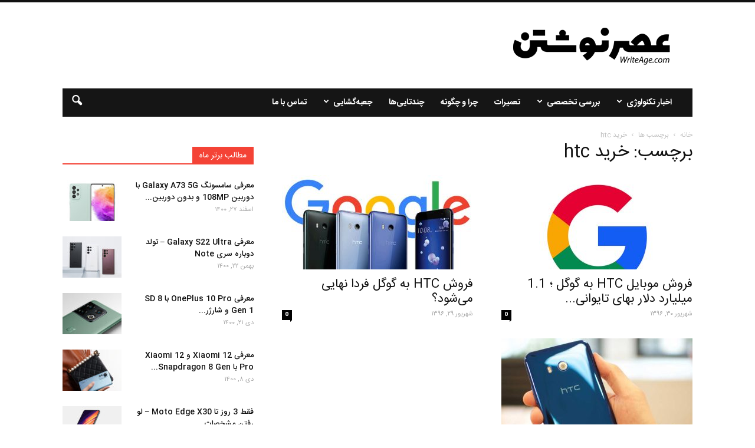

--- FILE ---
content_type: text/html; charset=UTF-8
request_url: http://writeage.com/tag/%D8%AE%D8%B1%DB%8C%D8%AF-htc
body_size: 23681
content:
<!doctype html >
<!--[if IE 8]>    <html class="ie8" lang="en"> <![endif]-->
<!--[if IE 9]>    <html class="ie9" lang="en"> <![endif]-->
<!--[if gt IE 8]><!--> <html dir="rtl" lang="fa-IR"> <!--<![endif]-->
<head>
    <title>خرید htc بایگانی - عصرنوشتن | writeage</title>
    <meta charset="UTF-8" />
    <meta name="viewport" content="width=device-width, initial-scale=1.0">
    <link rel="pingback" href="http://writeage.com/xmlrpc.php" />
    <meta name='robots' content='index, follow, max-image-preview:large, max-snippet:-1, max-video-preview:-1' />

	<!-- This site is optimized with the Yoast SEO plugin v23.0 - https://yoast.com/wordpress/plugins/seo/ -->
	<link rel="canonical" href="http://writeage.com/tag/خرید-htc" />
	<meta property="og:locale" content="fa_IR" />
	<meta property="og:type" content="article" />
	<meta property="og:title" content="خرید htc بایگانی - عصرنوشتن | writeage" />
	<meta property="og:url" content="http://writeage.com/tag/خرید-htc" />
	<meta property="og:site_name" content="عصرنوشتن | writeage" />
	<meta name="twitter:card" content="summary_large_image" />
	<script type="application/ld+json" class="yoast-schema-graph">{"@context":"https://schema.org","@graph":[{"@type":"CollectionPage","@id":"http://writeage.com/tag/%d8%ae%d8%b1%db%8c%d8%af-htc","url":"http://writeage.com/tag/%d8%ae%d8%b1%db%8c%d8%af-htc","name":"خرید htc بایگانی - عصرنوشتن | writeage","isPartOf":{"@id":"https://writeage.com/#website"},"primaryImageOfPage":{"@id":"http://writeage.com/tag/%d8%ae%d8%b1%db%8c%d8%af-htc#primaryimage"},"image":{"@id":"http://writeage.com/tag/%d8%ae%d8%b1%db%8c%d8%af-htc#primaryimage"},"thumbnailUrl":"http://writeage.com/images/2017/09/Google-has-bought-HTC_00.jpg","breadcrumb":{"@id":"http://writeage.com/tag/%d8%ae%d8%b1%db%8c%d8%af-htc#breadcrumb"},"inLanguage":"fa-IR"},{"@type":"ImageObject","inLanguage":"fa-IR","@id":"http://writeage.com/tag/%d8%ae%d8%b1%db%8c%d8%af-htc#primaryimage","url":"http://writeage.com/images/2017/09/Google-has-bought-HTC_00.jpg","contentUrl":"http://writeage.com/images/2017/09/Google-has-bought-HTC_00.jpg","width":800,"height":730,"caption":"فروش موبایل HTC به گوگل ؛ 1.1 میلیارد دلار بهای تایوانی پر ماجرا"},{"@type":"BreadcrumbList","@id":"http://writeage.com/tag/%d8%ae%d8%b1%db%8c%d8%af-htc#breadcrumb","itemListElement":[{"@type":"ListItem","position":1,"name":"خانه","item":"https://writeage.com/"},{"@type":"ListItem","position":2,"name":"خرید htc"}]},{"@type":"WebSite","@id":"https://writeage.com/#website","url":"https://writeage.com/","name":"عصرنوشتن | writeage","description":"عصرنوشتن | writeage","potentialAction":[{"@type":"SearchAction","target":{"@type":"EntryPoint","urlTemplate":"https://writeage.com/?s={search_term_string}"},"query-input":"required name=search_term_string"}],"inLanguage":"fa-IR"}]}</script>
	<!-- / Yoast SEO plugin. -->


<link rel='dns-prefetch' href='//fonts.googleapis.com' />
<link rel="alternate" type="application/rss+xml" title="عصرنوشتن | writeage &raquo; خوراک" href="http://writeage.com/feed" />
<link rel="alternate" type="application/rss+xml" title="عصرنوشتن | writeage &raquo; خوراک دیدگاه‌ها" href="http://writeage.com/comments/feed" />
<link rel="alternate" type="application/rss+xml" title="عصرنوشتن | writeage &raquo; خرید htc خوراک برچسب" href="http://writeage.com/tag/%d8%ae%d8%b1%db%8c%d8%af-htc/feed" />
<script type="text/javascript">
/* <![CDATA[ */
window._wpemojiSettings = {"baseUrl":"https:\/\/s.w.org\/images\/core\/emoji\/15.0.3\/72x72\/","ext":".png","svgUrl":"https:\/\/s.w.org\/images\/core\/emoji\/15.0.3\/svg\/","svgExt":".svg","source":{"concatemoji":"http:\/\/writeage.com\/wp-includes\/js\/wp-emoji-release.min.js?ver=6.6.3"}};
/*! This file is auto-generated */
!function(i,n){var o,s,e;function c(e){try{var t={supportTests:e,timestamp:(new Date).valueOf()};sessionStorage.setItem(o,JSON.stringify(t))}catch(e){}}function p(e,t,n){e.clearRect(0,0,e.canvas.width,e.canvas.height),e.fillText(t,0,0);var t=new Uint32Array(e.getImageData(0,0,e.canvas.width,e.canvas.height).data),r=(e.clearRect(0,0,e.canvas.width,e.canvas.height),e.fillText(n,0,0),new Uint32Array(e.getImageData(0,0,e.canvas.width,e.canvas.height).data));return t.every(function(e,t){return e===r[t]})}function u(e,t,n){switch(t){case"flag":return n(e,"\ud83c\udff3\ufe0f\u200d\u26a7\ufe0f","\ud83c\udff3\ufe0f\u200b\u26a7\ufe0f")?!1:!n(e,"\ud83c\uddfa\ud83c\uddf3","\ud83c\uddfa\u200b\ud83c\uddf3")&&!n(e,"\ud83c\udff4\udb40\udc67\udb40\udc62\udb40\udc65\udb40\udc6e\udb40\udc67\udb40\udc7f","\ud83c\udff4\u200b\udb40\udc67\u200b\udb40\udc62\u200b\udb40\udc65\u200b\udb40\udc6e\u200b\udb40\udc67\u200b\udb40\udc7f");case"emoji":return!n(e,"\ud83d\udc26\u200d\u2b1b","\ud83d\udc26\u200b\u2b1b")}return!1}function f(e,t,n){var r="undefined"!=typeof WorkerGlobalScope&&self instanceof WorkerGlobalScope?new OffscreenCanvas(300,150):i.createElement("canvas"),a=r.getContext("2d",{willReadFrequently:!0}),o=(a.textBaseline="top",a.font="600 32px Arial",{});return e.forEach(function(e){o[e]=t(a,e,n)}),o}function t(e){var t=i.createElement("script");t.src=e,t.defer=!0,i.head.appendChild(t)}"undefined"!=typeof Promise&&(o="wpEmojiSettingsSupports",s=["flag","emoji"],n.supports={everything:!0,everythingExceptFlag:!0},e=new Promise(function(e){i.addEventListener("DOMContentLoaded",e,{once:!0})}),new Promise(function(t){var n=function(){try{var e=JSON.parse(sessionStorage.getItem(o));if("object"==typeof e&&"number"==typeof e.timestamp&&(new Date).valueOf()<e.timestamp+604800&&"object"==typeof e.supportTests)return e.supportTests}catch(e){}return null}();if(!n){if("undefined"!=typeof Worker&&"undefined"!=typeof OffscreenCanvas&&"undefined"!=typeof URL&&URL.createObjectURL&&"undefined"!=typeof Blob)try{var e="postMessage("+f.toString()+"("+[JSON.stringify(s),u.toString(),p.toString()].join(",")+"));",r=new Blob([e],{type:"text/javascript"}),a=new Worker(URL.createObjectURL(r),{name:"wpTestEmojiSupports"});return void(a.onmessage=function(e){c(n=e.data),a.terminate(),t(n)})}catch(e){}c(n=f(s,u,p))}t(n)}).then(function(e){for(var t in e)n.supports[t]=e[t],n.supports.everything=n.supports.everything&&n.supports[t],"flag"!==t&&(n.supports.everythingExceptFlag=n.supports.everythingExceptFlag&&n.supports[t]);n.supports.everythingExceptFlag=n.supports.everythingExceptFlag&&!n.supports.flag,n.DOMReady=!1,n.readyCallback=function(){n.DOMReady=!0}}).then(function(){return e}).then(function(){var e;n.supports.everything||(n.readyCallback(),(e=n.source||{}).concatemoji?t(e.concatemoji):e.wpemoji&&e.twemoji&&(t(e.twemoji),t(e.wpemoji)))}))}((window,document),window._wpemojiSettings);
/* ]]> */
</script>
<style id='wp-emoji-styles-inline-css' type='text/css'>

	img.wp-smiley, img.emoji {
		display: inline !important;
		border: none !important;
		box-shadow: none !important;
		height: 1em !important;
		width: 1em !important;
		margin: 0 0.07em !important;
		vertical-align: -0.1em !important;
		background: none !important;
		padding: 0 !important;
	}
</style>
<link rel='stylesheet' id='wp-block-library-rtl-css' href='http://writeage.com/wp-includes/css/dist/block-library/style-rtl.min.css?ver=6.6.3' type='text/css' media='all' />
<style id='classic-theme-styles-inline-css' type='text/css'>
/*! This file is auto-generated */
.wp-block-button__link{color:#fff;background-color:#32373c;border-radius:9999px;box-shadow:none;text-decoration:none;padding:calc(.667em + 2px) calc(1.333em + 2px);font-size:1.125em}.wp-block-file__button{background:#32373c;color:#fff;text-decoration:none}
</style>
<style id='global-styles-inline-css' type='text/css'>
:root{--wp--preset--aspect-ratio--square: 1;--wp--preset--aspect-ratio--4-3: 4/3;--wp--preset--aspect-ratio--3-4: 3/4;--wp--preset--aspect-ratio--3-2: 3/2;--wp--preset--aspect-ratio--2-3: 2/3;--wp--preset--aspect-ratio--16-9: 16/9;--wp--preset--aspect-ratio--9-16: 9/16;--wp--preset--color--black: #000000;--wp--preset--color--cyan-bluish-gray: #abb8c3;--wp--preset--color--white: #ffffff;--wp--preset--color--pale-pink: #f78da7;--wp--preset--color--vivid-red: #cf2e2e;--wp--preset--color--luminous-vivid-orange: #ff6900;--wp--preset--color--luminous-vivid-amber: #fcb900;--wp--preset--color--light-green-cyan: #7bdcb5;--wp--preset--color--vivid-green-cyan: #00d084;--wp--preset--color--pale-cyan-blue: #8ed1fc;--wp--preset--color--vivid-cyan-blue: #0693e3;--wp--preset--color--vivid-purple: #9b51e0;--wp--preset--gradient--vivid-cyan-blue-to-vivid-purple: linear-gradient(135deg,rgba(6,147,227,1) 0%,rgb(155,81,224) 100%);--wp--preset--gradient--light-green-cyan-to-vivid-green-cyan: linear-gradient(135deg,rgb(122,220,180) 0%,rgb(0,208,130) 100%);--wp--preset--gradient--luminous-vivid-amber-to-luminous-vivid-orange: linear-gradient(135deg,rgba(252,185,0,1) 0%,rgba(255,105,0,1) 100%);--wp--preset--gradient--luminous-vivid-orange-to-vivid-red: linear-gradient(135deg,rgba(255,105,0,1) 0%,rgb(207,46,46) 100%);--wp--preset--gradient--very-light-gray-to-cyan-bluish-gray: linear-gradient(135deg,rgb(238,238,238) 0%,rgb(169,184,195) 100%);--wp--preset--gradient--cool-to-warm-spectrum: linear-gradient(135deg,rgb(74,234,220) 0%,rgb(151,120,209) 20%,rgb(207,42,186) 40%,rgb(238,44,130) 60%,rgb(251,105,98) 80%,rgb(254,248,76) 100%);--wp--preset--gradient--blush-light-purple: linear-gradient(135deg,rgb(255,206,236) 0%,rgb(152,150,240) 100%);--wp--preset--gradient--blush-bordeaux: linear-gradient(135deg,rgb(254,205,165) 0%,rgb(254,45,45) 50%,rgb(107,0,62) 100%);--wp--preset--gradient--luminous-dusk: linear-gradient(135deg,rgb(255,203,112) 0%,rgb(199,81,192) 50%,rgb(65,88,208) 100%);--wp--preset--gradient--pale-ocean: linear-gradient(135deg,rgb(255,245,203) 0%,rgb(182,227,212) 50%,rgb(51,167,181) 100%);--wp--preset--gradient--electric-grass: linear-gradient(135deg,rgb(202,248,128) 0%,rgb(113,206,126) 100%);--wp--preset--gradient--midnight: linear-gradient(135deg,rgb(2,3,129) 0%,rgb(40,116,252) 100%);--wp--preset--font-size--small: 13px;--wp--preset--font-size--medium: 20px;--wp--preset--font-size--large: 36px;--wp--preset--font-size--x-large: 42px;--wp--preset--spacing--20: 0.44rem;--wp--preset--spacing--30: 0.67rem;--wp--preset--spacing--40: 1rem;--wp--preset--spacing--50: 1.5rem;--wp--preset--spacing--60: 2.25rem;--wp--preset--spacing--70: 3.38rem;--wp--preset--spacing--80: 5.06rem;--wp--preset--shadow--natural: 6px 6px 9px rgba(0, 0, 0, 0.2);--wp--preset--shadow--deep: 12px 12px 50px rgba(0, 0, 0, 0.4);--wp--preset--shadow--sharp: 6px 6px 0px rgba(0, 0, 0, 0.2);--wp--preset--shadow--outlined: 6px 6px 0px -3px rgba(255, 255, 255, 1), 6px 6px rgba(0, 0, 0, 1);--wp--preset--shadow--crisp: 6px 6px 0px rgba(0, 0, 0, 1);}:where(.is-layout-flex){gap: 0.5em;}:where(.is-layout-grid){gap: 0.5em;}body .is-layout-flex{display: flex;}.is-layout-flex{flex-wrap: wrap;align-items: center;}.is-layout-flex > :is(*, div){margin: 0;}body .is-layout-grid{display: grid;}.is-layout-grid > :is(*, div){margin: 0;}:where(.wp-block-columns.is-layout-flex){gap: 2em;}:where(.wp-block-columns.is-layout-grid){gap: 2em;}:where(.wp-block-post-template.is-layout-flex){gap: 1.25em;}:where(.wp-block-post-template.is-layout-grid){gap: 1.25em;}.has-black-color{color: var(--wp--preset--color--black) !important;}.has-cyan-bluish-gray-color{color: var(--wp--preset--color--cyan-bluish-gray) !important;}.has-white-color{color: var(--wp--preset--color--white) !important;}.has-pale-pink-color{color: var(--wp--preset--color--pale-pink) !important;}.has-vivid-red-color{color: var(--wp--preset--color--vivid-red) !important;}.has-luminous-vivid-orange-color{color: var(--wp--preset--color--luminous-vivid-orange) !important;}.has-luminous-vivid-amber-color{color: var(--wp--preset--color--luminous-vivid-amber) !important;}.has-light-green-cyan-color{color: var(--wp--preset--color--light-green-cyan) !important;}.has-vivid-green-cyan-color{color: var(--wp--preset--color--vivid-green-cyan) !important;}.has-pale-cyan-blue-color{color: var(--wp--preset--color--pale-cyan-blue) !important;}.has-vivid-cyan-blue-color{color: var(--wp--preset--color--vivid-cyan-blue) !important;}.has-vivid-purple-color{color: var(--wp--preset--color--vivid-purple) !important;}.has-black-background-color{background-color: var(--wp--preset--color--black) !important;}.has-cyan-bluish-gray-background-color{background-color: var(--wp--preset--color--cyan-bluish-gray) !important;}.has-white-background-color{background-color: var(--wp--preset--color--white) !important;}.has-pale-pink-background-color{background-color: var(--wp--preset--color--pale-pink) !important;}.has-vivid-red-background-color{background-color: var(--wp--preset--color--vivid-red) !important;}.has-luminous-vivid-orange-background-color{background-color: var(--wp--preset--color--luminous-vivid-orange) !important;}.has-luminous-vivid-amber-background-color{background-color: var(--wp--preset--color--luminous-vivid-amber) !important;}.has-light-green-cyan-background-color{background-color: var(--wp--preset--color--light-green-cyan) !important;}.has-vivid-green-cyan-background-color{background-color: var(--wp--preset--color--vivid-green-cyan) !important;}.has-pale-cyan-blue-background-color{background-color: var(--wp--preset--color--pale-cyan-blue) !important;}.has-vivid-cyan-blue-background-color{background-color: var(--wp--preset--color--vivid-cyan-blue) !important;}.has-vivid-purple-background-color{background-color: var(--wp--preset--color--vivid-purple) !important;}.has-black-border-color{border-color: var(--wp--preset--color--black) !important;}.has-cyan-bluish-gray-border-color{border-color: var(--wp--preset--color--cyan-bluish-gray) !important;}.has-white-border-color{border-color: var(--wp--preset--color--white) !important;}.has-pale-pink-border-color{border-color: var(--wp--preset--color--pale-pink) !important;}.has-vivid-red-border-color{border-color: var(--wp--preset--color--vivid-red) !important;}.has-luminous-vivid-orange-border-color{border-color: var(--wp--preset--color--luminous-vivid-orange) !important;}.has-luminous-vivid-amber-border-color{border-color: var(--wp--preset--color--luminous-vivid-amber) !important;}.has-light-green-cyan-border-color{border-color: var(--wp--preset--color--light-green-cyan) !important;}.has-vivid-green-cyan-border-color{border-color: var(--wp--preset--color--vivid-green-cyan) !important;}.has-pale-cyan-blue-border-color{border-color: var(--wp--preset--color--pale-cyan-blue) !important;}.has-vivid-cyan-blue-border-color{border-color: var(--wp--preset--color--vivid-cyan-blue) !important;}.has-vivid-purple-border-color{border-color: var(--wp--preset--color--vivid-purple) !important;}.has-vivid-cyan-blue-to-vivid-purple-gradient-background{background: var(--wp--preset--gradient--vivid-cyan-blue-to-vivid-purple) !important;}.has-light-green-cyan-to-vivid-green-cyan-gradient-background{background: var(--wp--preset--gradient--light-green-cyan-to-vivid-green-cyan) !important;}.has-luminous-vivid-amber-to-luminous-vivid-orange-gradient-background{background: var(--wp--preset--gradient--luminous-vivid-amber-to-luminous-vivid-orange) !important;}.has-luminous-vivid-orange-to-vivid-red-gradient-background{background: var(--wp--preset--gradient--luminous-vivid-orange-to-vivid-red) !important;}.has-very-light-gray-to-cyan-bluish-gray-gradient-background{background: var(--wp--preset--gradient--very-light-gray-to-cyan-bluish-gray) !important;}.has-cool-to-warm-spectrum-gradient-background{background: var(--wp--preset--gradient--cool-to-warm-spectrum) !important;}.has-blush-light-purple-gradient-background{background: var(--wp--preset--gradient--blush-light-purple) !important;}.has-blush-bordeaux-gradient-background{background: var(--wp--preset--gradient--blush-bordeaux) !important;}.has-luminous-dusk-gradient-background{background: var(--wp--preset--gradient--luminous-dusk) !important;}.has-pale-ocean-gradient-background{background: var(--wp--preset--gradient--pale-ocean) !important;}.has-electric-grass-gradient-background{background: var(--wp--preset--gradient--electric-grass) !important;}.has-midnight-gradient-background{background: var(--wp--preset--gradient--midnight) !important;}.has-small-font-size{font-size: var(--wp--preset--font-size--small) !important;}.has-medium-font-size{font-size: var(--wp--preset--font-size--medium) !important;}.has-large-font-size{font-size: var(--wp--preset--font-size--large) !important;}.has-x-large-font-size{font-size: var(--wp--preset--font-size--x-large) !important;}
:where(.wp-block-post-template.is-layout-flex){gap: 1.25em;}:where(.wp-block-post-template.is-layout-grid){gap: 1.25em;}
:where(.wp-block-columns.is-layout-flex){gap: 2em;}:where(.wp-block-columns.is-layout-grid){gap: 2em;}
:root :where(.wp-block-pullquote){font-size: 1.5em;line-height: 1.6;}
</style>
<link rel='stylesheet' id='contact-form-7-css' href='http://writeage.com/wp-content/plugins/contact-form-7/includes/css/styles.css?ver=5.9.7' type='text/css' media='all' />
<style id='contact-form-7-inline-css' type='text/css'>
.wpcf7 .wpcf7-recaptcha iframe {margin-bottom: 0;}.wpcf7 .wpcf7-recaptcha[data-align="center"] > div {margin: 0 auto;}.wpcf7 .wpcf7-recaptcha[data-align="right"] > div {margin: 0 0 0 auto;}
</style>
<link rel='stylesheet' id='contact-form-7-rtl-css' href='http://writeage.com/wp-content/plugins/contact-form-7/includes/css/styles-rtl.css?ver=5.9.7' type='text/css' media='all' />
<link rel='stylesheet' id='ppress-frontend-css' href='http://writeage.com/wp-content/plugins/wp-user-avatar/assets/css/frontend.min.css?ver=4.15.11' type='text/css' media='all' />
<link rel='stylesheet' id='ppress-flatpickr-css' href='http://writeage.com/wp-content/plugins/wp-user-avatar/assets/flatpickr/flatpickr.min.css?ver=4.15.11' type='text/css' media='all' />
<link rel='stylesheet' id='ppress-select2-css' href='http://writeage.com/wp-content/plugins/wp-user-avatar/assets/select2/select2.min.css?ver=6.6.3' type='text/css' media='all' />
<link rel='stylesheet' id='google_font_open_sans-css' href="https://fonts.googleapis.com/css?family=Open+Sans%3A300italic%2C400italic%2C600italic%2C400%2C600%2C700&#038;ver=6.6.3" type='text/css' media='all' />
<link rel='stylesheet' id='google_font_roboto-css' href="https://fonts.googleapis.com/css?family=Roboto%3A500%2C400italic%2C700%2C900%2C500italic%2C400%2C300&#038;ver=6.6.3" type='text/css' media='all' />
<link rel='stylesheet' id='wp_review-style-css' href='http://writeage.com/wp-content/plugins/wp-review/public/css/wp-review.css?ver=5.3.5' type='text/css' media='all' />
<link rel='stylesheet' id='gmedia-global-frontend-css' href='http://writeage.com/wp-content/plugins/grand-media/assets/gmedia.global.front.css?ver=1.15.0' type='text/css' media='all' />
<link rel='stylesheet' id='js_composer_front-css' href='http://writeage.com/wp-content/plugins/js_composer/assets/css/js_composer.min.css?ver=4.12' type='text/css' media='all' />
<link rel='stylesheet' id='td-theme-css' href='http://writeage.com/wp-content/themes/Newspaper/style.css?ver=7.1.1' type='text/css' media='all' />
<link rel='stylesheet' id='lightboxStyle-css' href='http://writeage.com/wp-content/plugins/lightbox-plus/css/shadowed/colorbox.min.css?ver=2.7.2' type='text/css' media='screen' />
<script type="text/javascript" src="http://writeage.com/wp-includes/js/jquery/jquery.min.js?ver=3.7.1" id="jquery-core-js"></script>
<script type="text/javascript" src="http://writeage.com/wp-includes/js/jquery/jquery-migrate.min.js?ver=3.4.1" id="jquery-migrate-js"></script>
<script type="text/javascript" src="http://writeage.com/wp-content/plugins/wp-user-avatar/assets/flatpickr/flatpickr.min.js?ver=4.15.11" id="ppress-flatpickr-js"></script>
<script type="text/javascript" src="http://writeage.com/wp-content/plugins/wp-user-avatar/assets/select2/select2.min.js?ver=4.15.11" id="ppress-select2-js"></script>
<link rel="https://api.w.org/" href="http://writeage.com/wp-json/" /><link rel="alternate" title="JSON" type="application/json" href="http://writeage.com/wp-json/wp/v2/tags/15129" /><link rel="EditURI" type="application/rsd+xml" title="RSD" href="http://writeage.com/xmlrpc.php?rsd" />
<link rel="stylesheet" href="http://writeage.com/wp-content/themes/Newspaper/rtl.css" type="text/css" media="screen" /><meta name="generator" content="WordPress 6.6.3" />

<!-- <meta name="GmediaGallery" version="1.23.0/1.8.0" license="" /> -->
<!--[if lt IE 9]><script src="http://html5shim.googlecode.com/svn/trunk/html5.js"></script><![endif]-->
    <style type="text/css">.recentcomments a{display:inline !important;padding:0 !important;margin:0 !important;}</style><meta name="generator" content="Powered by Visual Composer - drag and drop page builder for WordPress."/>
<!--[if lte IE 9]><link rel="stylesheet" type="text/css" href="http://writeage.com/wp-content/plugins/js_composer/assets/css/vc_lte_ie9.min.css" media="screen"><![endif]--><!--[if IE  8]><link rel="stylesheet" type="text/css" href="http://writeage.com/wp-content/plugins/js_composer/assets/css/vc-ie8.min.css" media="screen"><![endif]-->
<!-- JS generated by theme -->

<script>
    
    

	    var tdBlocksArray = []; //here we store all the items for the current page

	    //td_block class - each ajax block uses a object of this class for requests
	    function tdBlock() {
		    this.id = '';
		    this.block_type = 1; //block type id (1-234 etc)
		    this.atts = '';
		    this.td_column_number = '';
		    this.td_current_page = 1; //
		    this.post_count = 0; //from wp
		    this.found_posts = 0; //from wp
		    this.max_num_pages = 0; //from wp
		    this.td_filter_value = ''; //current live filter value
		    this.is_ajax_running = false;
		    this.td_user_action = ''; // load more or infinite loader (used by the animation)
		    this.header_color = '';
		    this.ajax_pagination_infinite_stop = ''; //show load more at page x
	    }


        // td_js_generator - mini detector
        (function(){
            var htmlTag = document.getElementsByTagName("html")[0];

            if ( navigator.userAgent.indexOf("MSIE 10.0") > -1 ) {
                htmlTag.className += ' ie10';
            }

            if ( !!navigator.userAgent.match(/Trident.*rv\:11\./) ) {
                htmlTag.className += ' ie11';
            }

            if ( /(iPad|iPhone|iPod)/g.test(navigator.userAgent) ) {
                htmlTag.className += ' td-md-is-ios';
            }

            var user_agent = navigator.userAgent.toLowerCase();
            if ( user_agent.indexOf("android") > -1 ) {
                htmlTag.className += ' td-md-is-android';
            }

            if ( -1 !== navigator.userAgent.indexOf('Mac OS X')  ) {
                htmlTag.className += ' td-md-is-os-x';
            }

            if ( /chrom(e|ium)/.test(navigator.userAgent.toLowerCase()) ) {
               htmlTag.className += ' td-md-is-chrome';
            }

            if ( -1 !== navigator.userAgent.indexOf('Firefox') ) {
                htmlTag.className += ' td-md-is-firefox';
            }

            if ( -1 !== navigator.userAgent.indexOf('Safari') && -1 === navigator.userAgent.indexOf('Chrome') ) {
                htmlTag.className += ' td-md-is-safari';
            }

        })();




        var tdLocalCache = {};

        ( function () {
            "use strict";

            tdLocalCache = {
                data: {},
                remove: function (resource_id) {
                    delete tdLocalCache.data[resource_id];
                },
                exist: function (resource_id) {
                    return tdLocalCache.data.hasOwnProperty(resource_id) && tdLocalCache.data[resource_id] !== null;
                },
                get: function (resource_id) {
                    return tdLocalCache.data[resource_id];
                },
                set: function (resource_id, cachedData) {
                    tdLocalCache.remove(resource_id);
                    tdLocalCache.data[resource_id] = cachedData;
                }
            };
        })();

    
    
var td_viewport_interval_list=[{"limitBottom":767,"sidebarWidth":228},{"limitBottom":1018,"sidebarWidth":300},{"limitBottom":1140,"sidebarWidth":324}];
var td_animation_stack_effect="type0";
var tds_animation_stack=true;
var td_animation_stack_specific_selectors=".entry-thumb, img";
var td_animation_stack_general_selectors=".td-animation-stack img, .post img";
var td_ajax_url="http:\/\/writeage.com\/wp-admin\/admin-ajax.php?td_theme_name=Newspaper&v=7.1.1";
var td_get_template_directory_uri="http:\/\/writeage.com\/wp-content\/themes\/Newspaper";
var tds_snap_menu="";
var tds_logo_on_sticky="";
var tds_header_style="3";
var td_please_wait="\u0644\u0637\u0641\u0627 \u0635\u0628\u0631 \u06a9\u0646\u06cc\u062f ...";
var td_email_user_pass_incorrect="\u06a9\u0627\u0631\u0628\u0631 \u06cc\u0627 \u0631\u0645\u0632 \u0627\u0634\u062a\u0628\u0627\u0647 \u0627\u0633\u062a!";
var td_email_user_incorrect="\u0646\u0627\u0645 \u06a9\u0627\u0631\u0628\u0631\u06cc \u06cc\u0627 \u067e\u0633\u062a \u0627\u0644\u06a9\u062a\u0631\u0648\u0646\u06cc\u06a9 \u0627\u0634\u062a\u0628\u0627\u0647 \u0627\u0633\u062a !";
var td_email_incorrect="\u0627\u06cc\u0645\u06cc\u0644 \u0627\u0634\u062a\u0628\u0627\u0647 \u0627\u0633\u062a!";
var tds_more_articles_on_post_enable="";
var tds_more_articles_on_post_time_to_wait="";
var tds_more_articles_on_post_pages_distance_from_top=0;
var tds_theme_color_site_wide="#f44336";
var tds_smart_sidebar="enabled";
var tdThemeName="Newspaper";
var td_magnific_popup_translation_tPrev="\u0642\u0628\u0644\u06cc";
var td_magnific_popup_translation_tNext="\u0628\u0639\u062f\u06cc";
var td_magnific_popup_translation_tCounter="%curr%  \u0627\u0632 %total%";
var td_magnific_popup_translation_ajax_tError="\u0645\u062d\u062a\u0648\u0627 \u0627\u0632 %url% \u0628\u0627\u0631\u06af\u0630\u0627\u0631\u06cc \u0646\u0645\u06cc \u0634\u0648\u062f.";
var td_magnific_popup_translation_image_tError="\u062a\u0635\u0648\u06cc\u0631 #%curr% \u0628\u0627\u0631\u06af\u0630\u0627\u0631\u06cc \u0646\u0645\u06cc \u0634\u0648\u062f";
var td_ad_background_click_link="";
var td_ad_background_click_target="";
</script>

<script>
  (function(i,s,o,g,r,a,m){i['GoogleAnalyticsObject']=r;i[r]=i[r]||function(){
  (i[r].q=i[r].q||[]).push(arguments)},i[r].l=1*new Date();a=s.createElement(o),
  m=s.getElementsByTagName(o)[0];a.async=1;a.src=g;m.parentNode.insertBefore(a,m)
  })(window,document,'script','https://www.google-analytics.com/analytics.js','ga');

  ga('create', 'UA-2027496-1', 'auto');
  ga('send', 'pageview');

</script><noscript><style type="text/css"> .wpb_animate_when_almost_visible { opacity: 1; }</style></noscript>
</head>

<body class="rtl archive tag tag--htc tag-15129 wpb-js-composer js-comp-ver-4.12 vc_responsive td-animation-stack-type0 td-full-layout" itemscope="itemscope" itemtype="http://schema.org/WebPage">
	
	

        <div class="td-scroll-up"><i class="td-icon-menu-up"></i></div>
    
    <div class="td-menu-background"></div>
<div id="td-mobile-nav">
    <div class="td-mobile-container">
        <!-- mobile menu top section -->
        <div class="td-menu-socials-wrap">
            <!-- socials -->
            <div class="td-menu-socials">
                
        <span class="td-social-icon-wrap">
            <a target="_blank" href="https://facebook.com/writeage" title="Facebook">
                <i class="td-icon-font td-icon-facebook"></i>
            </a>
        </span>
        <span class="td-social-icon-wrap">
            <a target="_blank" href="https://www.instagram.com/writeage/" title="Instagram">
                <i class="td-icon-font td-icon-instagram"></i>
            </a>
        </span>
        <span class="td-social-icon-wrap">
            <a target="_blank" href="http://writeage.com/feed" title="RSS">
                <i class="td-icon-font td-icon-rss"></i>
            </a>
        </span>
        <span class="td-social-icon-wrap">
            <a target="_blank" href="https://www.twitter.com/writeage" title="Twitter">
                <i class="td-icon-font td-icon-twitter"></i>
            </a>
        </span>            </div>
            <!-- close button -->
            <div class="td-mobile-close">
                <a href="#"><i class="td-icon-close-mobile"></i></a>
            </div>
        </div>

        <!-- login section -->
        
        <!-- menu section -->
        <div class="td-mobile-content">
            <div class="menu-%d9%85%d9%86%d9%88%db%8c-%d8%a7%d8%b5%d9%84%db%8c-container"><ul id="menu-%d9%85%d9%86%d9%88%db%8c-%d8%a7%d8%b5%d9%84%db%8c" class="td-mobile-main-menu"><li id="menu-item-14357" class="menu-item menu-item-type-taxonomy menu-item-object-category menu-item-first menu-item-14357"><a href="http://writeage.com/cat/news">اخبار تکنولوژی</a></li>
<li id="menu-item-14358" class="menu-item menu-item-type-taxonomy menu-item-object-category menu-item-has-children menu-item-14358"><a href="http://writeage.com/cat/in-depth-review">بررسی تخصصی<i class="td-icon-menu-right td-element-after"></i></a>
<ul class="sub-menu">
	<li id="menu-item-0" class="menu-item-0"><a href="http://writeage.com/cat/in-depth-review/previews">بررسی اجمالی</a></li>
	<li class="menu-item-0"><a href="http://writeage.com/cat/in-depth-review/video-review">بررسی-ویدئویی</a></li>
	<li class="menu-item-0"><a href="http://writeage.com/cat/in-depth-review/buying-guide">راهنمای خرید</a></li>
	<li class="menu-item-0"><a href="http://writeage.com/cat/in-depth-review/reviews">مقالات تخصصی</a></li>
</ul>
</li>
<li id="menu-item-14362" class="menu-item menu-item-type-taxonomy menu-item-object-category menu-item-14362"><a href="http://writeage.com/cat/repair">تعمیرات</a></li>
<li id="menu-item-14363" class="menu-item menu-item-type-taxonomy menu-item-object-category menu-item-14363"><a href="http://writeage.com/cat/how-to">چرا و چگونه</a></li>
<li id="menu-item-14364" class="menu-item menu-item-type-taxonomy menu-item-object-category menu-item-14364"><a href="http://writeage.com/cat/numbers">چندتایی‌ها</a></li>
<li id="menu-item-14365" class="menu-item menu-item-type-taxonomy menu-item-object-category menu-item-14365"><a href="http://writeage.com/cat/onboxing">جعبه‌گشایی</a></li>
<li id="menu-item-14932" class="menu-item menu-item-type-post_type menu-item-object-page menu-item-14932"><a href="http://writeage.com/contactus">تماس با ما</a></li>
</ul></div>        </div>
    </div>

    <!-- register/login section -->
    </div>    <div class="td-search-background"></div>
<div class="td-search-wrap-mob">
	<div class="td-drop-down-search" aria-labelledby="td-header-search-button">
		<form method="get" class="td-search-form" action="http://writeage.com/">
			<!-- close button -->
			<div class="td-search-close">
				<a href="#"><i class="td-icon-close-mobile"></i></a>
			</div>
			<div role="search" class="td-search-input">
				<span>جستجو</span>
				<input id="td-header-search-mob" type="text" value="" name="s" autocomplete="off" />
			</div>
		</form>
		<div id="td-aj-search-mob"></div>
	</div>
</div>    
    
    <div id="td-outer-wrap">
    
        <!--
Header style 3
-->

<div class="td-header-wrap td-header-style-3">

    <div class="td-header-top-menu-full">
        <div class="td-container td-header-row td-header-top-menu">
            
    <div class="top-bar-style-1">
        
<div class="td-header-sp-top-menu">


	</div>
            </div>

<!-- LOGIN MODAL -->

                <div  id="login-form" class="white-popup-block mfp-hide mfp-with-anim">
                    <ul class="td-login-tabs">
                        <li><a id="login-link" class="td_login_tab_focus">ورود</a></li>
                    </ul>



                    <div class="td-login-wrap">
                        <div class="td_display_err"></div>

                        <div id="td-login-div" class="">
                            <div class="td-login-panel-title">Welcome! Log into your account</div>
                            <input class="td-login-input" type="text" name="login_email" id="login_email" placeholder="نام کاربری شما" value="" required>
                            <input class="td-login-input" type="password" name="login_pass" id="login_pass" value="" placeholder="رمز عبور شما" required>
                            <input type="button" name="login_button" id="login_button" class="wpb_button btn td-login-button" value="ورود">


                            <div class="td-login-info-text"><a href="#" id="forgot-pass-link">رمز عبور خود را فراموش کرده اید؟</a></div>


                        </div>

                        

                         <div id="td-forgot-pass-div" class="td-display-none">
                            <div class="td-login-panel-title">رمز عبور خود را بازیابی کنید</div>
                            <input class="td-login-input" type="text" name="forgot_email" id="forgot_email" placeholder="پست الکترونیک شما" value="" required>
                            <input type="button" name="forgot_button" id="forgot_button" class="wpb_button btn td-login-button" value="فرستادن کلمه عبور من">
                        </div>




                    </div>
                </div>
                        </div>
    </div>

    <div class="td-banner-wrap-full">
        <div class="td-container td-header-row td-header-header">
            <div class="td-header-sp-logo">
                            <a class="td-main-logo" href="http://writeage.com/">
                <img src="http://writeage.com/images/2016/07/WALogo.png" alt=""/>
                <span class="td-visual-hidden">عصرنوشتن | writeage</span>
            </a>
                    </div>
            <div class="td-header-sp-recs">
                <div class="td-header-rec-wrap">
    
</div>            </div>
        </div>
    </div>

    <div class="td-header-menu-wrap-full">
        <div class="td-header-menu-wrap">
            <div class="td-container td-header-row td-header-main-menu black-menu">
                <div id="td-header-menu" role="navigation">
    <div id="td-top-mobile-toggle"><a href="#"><i class="td-icon-font td-icon-mobile"></i></a></div>
    <div class="td-main-menu-logo td-logo-in-header">
        		<a class="td-mobile-logo td-sticky-disable" href="http://writeage.com/">
			<img src="http://writeage.com/images/2016/07/WALogo-whitemobile.png" alt=""/>
		</a>
			<a class="td-header-logo td-sticky-disable" href="http://writeage.com/">
			<img src="http://writeage.com/images/2016/07/WALogo.png" alt=""/>
		</a>
	    </div>
    <div class="menu-%d9%85%d9%86%d9%88%db%8c-%d8%a7%d8%b5%d9%84%db%8c-container"><ul id="menu-%d9%85%d9%86%d9%88%db%8c-%d8%a7%d8%b5%d9%84%db%8c-1" class="sf-menu"><li class="menu-item menu-item-type-taxonomy menu-item-object-category menu-item-first td-menu-item td-mega-menu menu-item-14357"><a href="http://writeage.com/cat/news">اخبار تکنولوژی</a>
<ul class="sub-menu">
	<li class="menu-item-0"><div class="td-container-border"><div class="td-mega-grid"><script>var block_td_uid_1_69701c3c85765 = new tdBlock();
block_td_uid_1_69701c3c85765.id = "td_uid_1_69701c3c85765";
block_td_uid_1_69701c3c85765.atts = '{"limit":"5","sort":"","post_ids":"","tag_slug":"","autors_id":"","installed_post_types":"","category_id":"2","category_ids":"","custom_title":"","custom_url":"","show_child_cat":30,"sub_cat_ajax":"","ajax_pagination":"next_prev","header_color":"","header_text_color":"","ajax_pagination_infinite_stop":"","td_column_number":3,"td_ajax_preloading":"","td_ajax_filter_type":"td_category_ids_filter","td_ajax_filter_ids":"","td_filter_default_txt":"\u0647\u0645\u0647","color_preset":"","border_top":"","class":"td_uid_1_69701c3c85765_rand","offset":"","live_filter":"","live_filter_cur_post_id":"","live_filter_cur_post_author":""}';
block_td_uid_1_69701c3c85765.td_column_number = "3";
block_td_uid_1_69701c3c85765.block_type = "td_block_mega_menu";
block_td_uid_1_69701c3c85765.post_count = "5";
block_td_uid_1_69701c3c85765.found_posts = "4880";
block_td_uid_1_69701c3c85765.header_color = "";
block_td_uid_1_69701c3c85765.ajax_pagination_infinite_stop = "";
block_td_uid_1_69701c3c85765.max_num_pages = "976";
tdBlocksArray.push(block_td_uid_1_69701c3c85765);
</script><div class="td_block_wrap td_block_mega_menu td_uid_1_69701c3c85765_rand td-no-subcats td_with_ajax_pagination td-pb-border-top"  data-td-block-uid="td_uid_1_69701c3c85765" ><div id=td_uid_1_69701c3c85765 class="td_block_inner"><div class="td-mega-row"><div class="td-mega-span">
        <div class="td_module_mega_menu td_mod_mega_menu">
            <div class="td-module-image">
                <div class="td-module-thumb"><a href="http://writeage.com/%d9%85%d8%b9%d8%b1%d9%81%db%8c-galaxy-a53-5g-%d9%88-a33-5g-%d8%a8%d8%a7-%d9%be%d8%b1%d8%af%d8%a7%d8%b2%d9%86%d8%af%d9%87-%d8%ac%d8%af%db%8c%d8%af-exynos-1280.html" rel="bookmark" title="معرفی Galaxy A53 5G و A33 5G با پردازنده جدید Exynos 1280"><img width="218" height="150" class="entry-thumb" src="http://writeage.com/images/2022/03/samsung-galaxy-a75-5g-and-a33-5g_00-218x150.jpg" alt="معرفی Galaxy A53 5G و A33 5G با پردازنده جدید Exynos 1280" title="معرفی Galaxy A53 5G و A33 5G با پردازنده جدید Exynos 1280"/></a></div>                            </div>

            <div class="item-details">
                <h3 class="entry-title td-module-title"><a href="http://writeage.com/%d9%85%d8%b9%d8%b1%d9%81%db%8c-galaxy-a53-5g-%d9%88-a33-5g-%d8%a8%d8%a7-%d9%be%d8%b1%d8%af%d8%a7%d8%b2%d9%86%d8%af%d9%87-%d8%ac%d8%af%db%8c%d8%af-exynos-1280.html" rel="bookmark" title="معرفی Galaxy A53 5G و A33 5G با پردازنده جدید Exynos 1280">معرفی Galaxy A53 5G و A33 5G با پردازنده جدید Exynos&#8230;</a></h3>            </div>
        </div>
        </div><div class="td-mega-span">
        <div class="td_module_mega_menu td_mod_mega_menu">
            <div class="td-module-image">
                <div class="td-module-thumb"><a href="http://writeage.com/%d9%85%d8%b9%d8%b1%d9%81%db%8c-%d8%b3%d8%a7%d9%85%d8%b3%d9%88%d9%86%da%af-galaxy-a73-5g-%d8%a8%d8%a7-%d8%af%d9%88%d8%b1%d8%a8%db%8c%d9%86-108mp-%d9%88-%d8%a8%d8%af%d9%88%d9%86-%d8%af%d9%88%d8%b1%d8%a8.html" rel="bookmark" title="معرفی سامسونگ Galaxy A73 5G با دوربین 108MP و بدون دوربین تله‌فتو"><img width="218" height="150" class="entry-thumb" src="http://writeage.com/images/2022/03/samsung-galaxy-a73-5g_00-218x150.jpg" alt="معرفی سامسونگ Galaxy A73 5G با دوربین 108MP و بدون دوربین تله‌فتو" title="معرفی سامسونگ Galaxy A73 5G با دوربین 108MP و بدون دوربین تله‌فتو"/></a></div>                            </div>

            <div class="item-details">
                <h3 class="entry-title td-module-title"><a href="http://writeage.com/%d9%85%d8%b9%d8%b1%d9%81%db%8c-%d8%b3%d8%a7%d9%85%d8%b3%d9%88%d9%86%da%af-galaxy-a73-5g-%d8%a8%d8%a7-%d8%af%d9%88%d8%b1%d8%a8%db%8c%d9%86-108mp-%d9%88-%d8%a8%d8%af%d9%88%d9%86-%d8%af%d9%88%d8%b1%d8%a8.html" rel="bookmark" title="معرفی سامسونگ Galaxy A73 5G با دوربین 108MP و بدون دوربین تله‌فتو">معرفی سامسونگ Galaxy A73 5G با دوربین 108MP و بدون دوربین&#8230;</a></h3>            </div>
        </div>
        </div><div class="td-mega-span">
        <div class="td_module_mega_menu td_mod_mega_menu">
            <div class="td-module-image">
                <div class="td-module-thumb"><a href="http://writeage.com/%d9%85%d8%b9%d8%b1%d9%81%db%8c-galaxy-s22-%d9%88-s22-%d9%be%d8%b1%da%86%d9%85%d8%af%d8%a7%d8%b1%d8%a7%d9%86-%d8%b3%d8%a7%d9%84-2022-%d8%b3%d8%a7%d9%85%d8%b3%d9%88%d9%86%da%af.html" rel="bookmark" title="معرفی Galaxy S22 و +S22 پرچمداران سال 2022 سامسونگ"><img width="218" height="150" class="entry-thumb" src="http://writeage.com/images/2022/02/samsung-galaxy-s22-and-galaxy-s22-plus_00-218x150.jpg" alt="معرفی Galaxy S22 و +S22 پرچمداران سال 2022 سامسونگ" title="معرفی Galaxy S22 و +S22 پرچمداران سال 2022 سامسونگ"/></a></div>                            </div>

            <div class="item-details">
                <h3 class="entry-title td-module-title"><a href="http://writeage.com/%d9%85%d8%b9%d8%b1%d9%81%db%8c-galaxy-s22-%d9%88-s22-%d9%be%d8%b1%da%86%d9%85%d8%af%d8%a7%d8%b1%d8%a7%d9%86-%d8%b3%d8%a7%d9%84-2022-%d8%b3%d8%a7%d9%85%d8%b3%d9%88%d9%86%da%af.html" rel="bookmark" title="معرفی Galaxy S22 و +S22 پرچمداران سال 2022 سامسونگ">معرفی Galaxy S22 و +S22 پرچمداران سال 2022 سامسونگ</a></h3>            </div>
        </div>
        </div><div class="td-mega-span">
        <div class="td_module_mega_menu td_mod_mega_menu">
            <div class="td-module-image">
                <div class="td-module-thumb"><a href="http://writeage.com/%d9%85%d8%b9%d8%b1%d9%81%db%8c-galaxy-s22-ultra-%d8%aa%d9%88%d9%84%d8%af-%d8%af%d9%88%d8%a8%d8%a7%d8%b1%d9%87-%d8%b3%d8%b1%db%8c-note.html" rel="bookmark" title="معرفی Galaxy S22 Ultra &#8211; تولد دوباره سری Note"><img width="218" height="150" class="entry-thumb" src="http://writeage.com/images/2022/02/samsung-galaxy-s22-ultra_00-218x150.jpg" alt="معرفی Galaxy S22 Ultra - تولد دوباره سری Note" title="معرفی Galaxy S22 Ultra &#8211; تولد دوباره سری Note"/></a></div>                            </div>

            <div class="item-details">
                <h3 class="entry-title td-module-title"><a href="http://writeage.com/%d9%85%d8%b9%d8%b1%d9%81%db%8c-galaxy-s22-ultra-%d8%aa%d9%88%d9%84%d8%af-%d8%af%d9%88%d8%a8%d8%a7%d8%b1%d9%87-%d8%b3%d8%b1%db%8c-note.html" rel="bookmark" title="معرفی Galaxy S22 Ultra &#8211; تولد دوباره سری Note">معرفی Galaxy S22 Ultra &#8211; تولد دوباره سری Note</a></h3>            </div>
        </div>
        </div><div class="td-mega-span">
        <div class="td_module_mega_menu td_mod_mega_menu">
            <div class="td-module-image">
                <div class="td-module-thumb"><a href="http://writeage.com/%d9%85%d8%b9%d8%b1%d9%81%db%8c-oneplus-10-pro-%d8%a8%d8%a7-sd-8-gen-1-%d9%88-%d8%b4%d8%a7%d8%b1%da%98%d8%b1-80-%d9%88%d8%a7%d8%aa%db%8c.html" rel="bookmark" title="معرفی OnePlus 10 Pro با SD 8 Gen 1 و شارژر 80 واتی"><img width="218" height="150" class="entry-thumb" src="http://writeage.com/images/2022/01/oneplus-10-pro_01-218x150.jpg" alt="معرفی OnePlus 10 Pro با SD 8 Gen 1 و شارژر 80 واتی" title="معرفی OnePlus 10 Pro با SD 8 Gen 1 و شارژر 80 واتی"/></a></div>                            </div>

            <div class="item-details">
                <h3 class="entry-title td-module-title"><a href="http://writeage.com/%d9%85%d8%b9%d8%b1%d9%81%db%8c-oneplus-10-pro-%d8%a8%d8%a7-sd-8-gen-1-%d9%88-%d8%b4%d8%a7%d8%b1%da%98%d8%b1-80-%d9%88%d8%a7%d8%aa%db%8c.html" rel="bookmark" title="معرفی OnePlus 10 Pro با SD 8 Gen 1 و شارژر 80 واتی">معرفی OnePlus 10 Pro با SD 8 Gen 1 و شارژر&#8230;</a></h3>            </div>
        </div>
        </div></div></div><div class="td-next-prev-wrap"><a href="#" class="td-ajax-prev-page ajax-page-disabled" id="prev-page-td_uid_1_69701c3c85765" data-td_block_id="td_uid_1_69701c3c85765"><i class="td-icon-font td-icon-menu-left"></i></a><a href="#"  class="td-ajax-next-page" id="next-page-td_uid_1_69701c3c85765" data-td_block_id="td_uid_1_69701c3c85765"><i class="td-icon-font td-icon-menu-right"></i></a></div><div class="clearfix"></div></div> <!-- ./block1 --></div></div></li>
</ul>
</li>
<li class="menu-item menu-item-type-taxonomy menu-item-object-category td-menu-item td-mega-menu menu-item-14358"><a href="http://writeage.com/cat/in-depth-review">بررسی تخصصی</a>
<ul class="sub-menu">
	<li class="menu-item-0"><div class="td-container-border"><div class="td-mega-grid"><script>var block_td_uid_2_69701c3c8dcd2 = new tdBlock();
block_td_uid_2_69701c3c8dcd2.id = "td_uid_2_69701c3c8dcd2";
block_td_uid_2_69701c3c8dcd2.atts = '{"limit":4,"sort":"","post_ids":"","tag_slug":"","autors_id":"","installed_post_types":"","category_id":"2335","category_ids":"","custom_title":"","custom_url":"","show_child_cat":30,"sub_cat_ajax":"","ajax_pagination":"next_prev","header_color":"","header_text_color":"","ajax_pagination_infinite_stop":"","td_column_number":3,"td_ajax_preloading":"","td_ajax_filter_type":"td_category_ids_filter","td_ajax_filter_ids":"","td_filter_default_txt":"\u0647\u0645\u0647","color_preset":"","border_top":"","class":"td_uid_2_69701c3c8dcd2_rand","offset":"","live_filter":"","live_filter_cur_post_id":"","live_filter_cur_post_author":""}';
block_td_uid_2_69701c3c8dcd2.td_column_number = "3";
block_td_uid_2_69701c3c8dcd2.block_type = "td_block_mega_menu";
block_td_uid_2_69701c3c8dcd2.post_count = "4";
block_td_uid_2_69701c3c8dcd2.found_posts = "99";
block_td_uid_2_69701c3c8dcd2.header_color = "";
block_td_uid_2_69701c3c8dcd2.ajax_pagination_infinite_stop = "";
block_td_uid_2_69701c3c8dcd2.max_num_pages = "25";
tdBlocksArray.push(block_td_uid_2_69701c3c8dcd2);
</script><div class="td_block_wrap td_block_mega_menu td_uid_2_69701c3c8dcd2_rand td_with_ajax_pagination td-pb-border-top"  data-td-block-uid="td_uid_2_69701c3c8dcd2" ><div class="td_mega_menu_sub_cats"><div class="block-mega-child-cats"><a class="cur-sub-cat mega-menu-sub-cat-td_uid_2_69701c3c8dcd2" id="td_uid_3_69701c3c90010" data-td_block_id="td_uid_2_69701c3c8dcd2" data-td_filter_value="" href="http://writeage.com/cat/in-depth-review">همه</a><a class="mega-menu-sub-cat-td_uid_2_69701c3c8dcd2"  id="td_uid_4_69701c3c90071" data-td_block_id="td_uid_2_69701c3c8dcd2" data-td_filter_value="2333" href="http://writeage.com/cat/in-depth-review/previews">بررسی اجمالی</a><a class="mega-menu-sub-cat-td_uid_2_69701c3c8dcd2"  id="td_uid_5_69701c3c900a5" data-td_block_id="td_uid_2_69701c3c8dcd2" data-td_filter_value="2332" href="http://writeage.com/cat/in-depth-review/video-review">بررسی-ویدئویی</a><a class="mega-menu-sub-cat-td_uid_2_69701c3c8dcd2"  id="td_uid_6_69701c3c900d0" data-td_block_id="td_uid_2_69701c3c8dcd2" data-td_filter_value="8" href="http://writeage.com/cat/in-depth-review/buying-guide">راهنمای خرید</a><a class="mega-menu-sub-cat-td_uid_2_69701c3c8dcd2"  id="td_uid_7_69701c3c900f9" data-td_block_id="td_uid_2_69701c3c8dcd2" data-td_filter_value="2334" href="http://writeage.com/cat/in-depth-review/reviews">مقالات تخصصی</a></div></div><div id=td_uid_2_69701c3c8dcd2 class="td_block_inner"><div class="td-mega-row"><div class="td-mega-span">
        <div class="td_module_mega_menu td_mod_mega_menu">
            <div class="td-module-image">
                <div class="td-module-thumb"><a href="http://writeage.com/%d8%b1%d8%a7%d9%87%d9%86%d9%85%d8%a7%db%8c-%d8%ae%d8%b1%db%8c%d8%af-%d8%a8%d9%87%d8%aa%d8%b1%db%8c%d9%86-%da%af%d9%88%d8%b4%db%8c-%d8%a7%d9%86%d8%af%d8%b1%d9%88%db%8c%d8%af-%d9%88%d8%a7%d9%86.html" rel="bookmark" title="راهنمای خرید اندروید وان : به دنبال یک اسمارت‌فون ارزان و ایده‌آل!"><img width="218" height="150" class="entry-thumb" src="http://writeage.com/images/2019/01/android-one-buying-guide_00-218x150.jpg" alt="راهنمای خرید یک گوشی اندروید وان : به دنبال یک ایده‌آل!" title="راهنمای خرید اندروید وان : به دنبال یک اسمارت‌فون ارزان و ایده‌آل!"/></a></div>                            </div>

            <div class="item-details">
                <h3 class="entry-title td-module-title"><a href="http://writeage.com/%d8%b1%d8%a7%d9%87%d9%86%d9%85%d8%a7%db%8c-%d8%ae%d8%b1%db%8c%d8%af-%d8%a8%d9%87%d8%aa%d8%b1%db%8c%d9%86-%da%af%d9%88%d8%b4%db%8c-%d8%a7%d9%86%d8%af%d8%b1%d9%88%db%8c%d8%af-%d9%88%d8%a7%d9%86.html" rel="bookmark" title="راهنمای خرید اندروید وان : به دنبال یک اسمارت‌فون ارزان و ایده‌آل!">راهنمای خرید اندروید وان : به دنبال یک اسمارت‌فون ارزان و&#8230;</a></h3>            </div>
        </div>
        </div><div class="td-mega-span">
        <div class="td_module_mega_menu td_mod_mega_menu">
            <div class="td-module-image">
                <div class="td-module-thumb"><a href="http://writeage.com/%d8%b3%d8%a7%d9%86%d8%af%d8%a8%d8%a7%d8%b1-%d8%aa%d8%b3%da%a9%d9%88-ts-2027-%d9%85%d9%88%d8%b3%db%8c%d9%82%db%8c-%d8%aa%d9%88%d8%a7%d9%86-%d8%b3%d9%87.html" rel="bookmark" title="ساندبار تسکو TS-2027 موسیقی به توان سه!"><img width="218" height="150" class="entry-thumb" src="http://writeage.com/images/2017/09/tsco-ts-2027-soundbar-system-review_00-218x150.jpg" alt="ساندبار تسکو TS-2027 موسیقی به توان سه!" title="ساندبار تسکو TS-2027 موسیقی به توان سه!"/></a></div>                            </div>

            <div class="item-details">
                <h3 class="entry-title td-module-title"><a href="http://writeage.com/%d8%b3%d8%a7%d9%86%d8%af%d8%a8%d8%a7%d8%b1-%d8%aa%d8%b3%da%a9%d9%88-ts-2027-%d9%85%d9%88%d8%b3%db%8c%d9%82%db%8c-%d8%aa%d9%88%d8%a7%d9%86-%d8%b3%d9%87.html" rel="bookmark" title="ساندبار تسکو TS-2027 موسیقی به توان سه!">ساندبار تسکو TS-2027 موسیقی به توان سه!</a></h3>            </div>
        </div>
        </div><div class="td-mega-span">
        <div class="td_module_mega_menu td_mod_mega_menu">
            <div class="td-module-image">
                <div class="td-module-thumb"><a href="http://writeage.com/%d8%a8%d8%b1%d8%b1%d8%b3%db%8c-%d8%aa%d8%ae%d8%b5%d8%b5%db%8c-%d8%a7%d8%b3%d9%be%db%8c%da%a9%d8%b1-%d8%aa%d8%b3%da%a9%d9%88-ts-2370.html" rel="bookmark" title="اسپیکر تسکو TS 2370 ؛‌ هیجان در جیب شما !"><img width="218" height="150" class="entry-thumb" src="http://writeage.com/images/2017/08/tsco-ts-2370-portable-speaker-review_00-218x150.jpg" alt="اسپیکر تسکو TS 2370 ؛‌ هیجان در جیب شما" title="اسپیکر تسکو TS 2370 ؛‌ هیجان در جیب شما !"/></a></div>                            </div>

            <div class="item-details">
                <h3 class="entry-title td-module-title"><a href="http://writeage.com/%d8%a8%d8%b1%d8%b1%d8%b3%db%8c-%d8%aa%d8%ae%d8%b5%d8%b5%db%8c-%d8%a7%d8%b3%d9%be%db%8c%da%a9%d8%b1-%d8%aa%d8%b3%da%a9%d9%88-ts-2370.html" rel="bookmark" title="اسپیکر تسکو TS 2370 ؛‌ هیجان در جیب شما !">اسپیکر تسکو TS 2370 ؛‌ هیجان در جیب شما !</a></h3>            </div>
        </div>
        </div><div class="td-mega-span">
        <div class="td_module_mega_menu td_mod_mega_menu">
            <div class="td-module-image">
                <div class="td-module-thumb"><a href="http://writeage.com/%d9%85%d9%82%d8%a7%db%8c%d8%b3%d9%87-%d9%87%d9%88%d8%a7%d9%88%db%8c-honor-8-%d8%b3%d8%a7%d9%85%d8%b3%d9%88%d9%86%da%af-%da%af%d9%84%da%a9%d8%b3%db%8c-a5-2017.html" rel="bookmark" title="راهنمای خرید اندروید بیش از یک میلیون تومان : نبرد honor 8 و سامسونگ گلکسی A5 2017"><img width="218" height="150" class="entry-thumb" src="http://writeage.com/images/2017/07/samsung-galaxy-a5-2017-vs-huawei-honor-8_News-218x150.jpg" alt="راهنمای خرید گوشی بیش از یک میلیون : نبرد  honor 8 و سامسونگ گلکسی A5 2017" title="راهنمای خرید اندروید بیش از یک میلیون تومان : نبرد honor 8 و سامسونگ گلکسی A5 2017"/></a></div>                            </div>

            <div class="item-details">
                <h3 class="entry-title td-module-title"><a href="http://writeage.com/%d9%85%d9%82%d8%a7%db%8c%d8%b3%d9%87-%d9%87%d9%88%d8%a7%d9%88%db%8c-honor-8-%d8%b3%d8%a7%d9%85%d8%b3%d9%88%d9%86%da%af-%da%af%d9%84%da%a9%d8%b3%db%8c-a5-2017.html" rel="bookmark" title="راهنمای خرید اندروید بیش از یک میلیون تومان : نبرد honor 8 و سامسونگ گلکسی A5 2017">راهنمای خرید اندروید بیش از یک میلیون تومان : نبرد honor 8&#8230;</a></h3>            </div>
        </div>
        </div></div></div><div class="td-next-prev-wrap"><a href="#" class="td-ajax-prev-page ajax-page-disabled" id="prev-page-td_uid_2_69701c3c8dcd2" data-td_block_id="td_uid_2_69701c3c8dcd2"><i class="td-icon-font td-icon-menu-left"></i></a><a href="#"  class="td-ajax-next-page" id="next-page-td_uid_2_69701c3c8dcd2" data-td_block_id="td_uid_2_69701c3c8dcd2"><i class="td-icon-font td-icon-menu-right"></i></a></div><div class="clearfix"></div></div> <!-- ./block1 --></div></div></li>
</ul>
</li>
<li class="menu-item menu-item-type-taxonomy menu-item-object-category td-menu-item td-normal-menu menu-item-14362"><a href="http://writeage.com/cat/repair">تعمیرات</a></li>
<li class="menu-item menu-item-type-taxonomy menu-item-object-category td-menu-item td-normal-menu menu-item-14363"><a href="http://writeage.com/cat/how-to">چرا و چگونه</a></li>
<li class="menu-item menu-item-type-taxonomy menu-item-object-category td-menu-item td-normal-menu menu-item-14364"><a href="http://writeage.com/cat/numbers">چندتایی‌ها</a></li>
<li class="menu-item menu-item-type-taxonomy menu-item-object-category td-menu-item td-mega-menu menu-item-14365"><a href="http://writeage.com/cat/onboxing">جعبه‌گشایی</a>
<ul class="sub-menu">
	<li class="menu-item-0"><div class="td-container-border"><div class="td-mega-grid"><script>var block_td_uid_8_69701c3c91210 = new tdBlock();
block_td_uid_8_69701c3c91210.id = "td_uid_8_69701c3c91210";
block_td_uid_8_69701c3c91210.atts = '{"limit":"5","sort":"","post_ids":"","tag_slug":"","autors_id":"","installed_post_types":"","category_id":"4735","category_ids":"","custom_title":"","custom_url":"","show_child_cat":30,"sub_cat_ajax":"","ajax_pagination":"next_prev","header_color":"","header_text_color":"","ajax_pagination_infinite_stop":"","td_column_number":3,"td_ajax_preloading":"","td_ajax_filter_type":"td_category_ids_filter","td_ajax_filter_ids":"","td_filter_default_txt":"\u0647\u0645\u0647","color_preset":"","border_top":"","class":"td_uid_8_69701c3c91210_rand","offset":"","live_filter":"","live_filter_cur_post_id":"","live_filter_cur_post_author":""}';
block_td_uid_8_69701c3c91210.td_column_number = "3";
block_td_uid_8_69701c3c91210.block_type = "td_block_mega_menu";
block_td_uid_8_69701c3c91210.post_count = "5";
block_td_uid_8_69701c3c91210.found_posts = "32";
block_td_uid_8_69701c3c91210.header_color = "";
block_td_uid_8_69701c3c91210.ajax_pagination_infinite_stop = "";
block_td_uid_8_69701c3c91210.max_num_pages = "7";
tdBlocksArray.push(block_td_uid_8_69701c3c91210);
</script><div class="td_block_wrap td_block_mega_menu td_uid_8_69701c3c91210_rand td-no-subcats td_with_ajax_pagination td-pb-border-top"  data-td-block-uid="td_uid_8_69701c3c91210" ><div id=td_uid_8_69701c3c91210 class="td_block_inner"><div class="td-mega-row"><div class="td-mega-span">
        <div class="td_module_mega_menu td_mod_mega_menu">
            <div class="td-module-image">
                <div class="td-module-thumb"><a href="http://writeage.com/%d8%a2%d9%86%d8%a8%d8%a7%da%a9%d8%b3%db%8c%d9%86%da%af-redmi-note-9s-%d9%85%db%8c%d8%a7%d9%86%e2%80%8c%d8%b1%d8%af%d9%87-%d9%85%d8%ad%d8%a8%d9%88%d8%a8-%d8%b4%db%8c%d8%a7%d8%a6%d9%88%d9%85%db%8c.html" rel="bookmark" title="آنباکسینگ Redmi Note 9S &#8211; میان‌رده محبوب شیائومی"><img width="218" height="150" class="entry-thumb" src="http://writeage.com/images/2020/07/xiaomi-redmi-note-9s-unboxing_00-218x150.jpg" alt="آنباکسینگ Redmi Note 9S - میان‌رده محبوب شیائومی" title="آنباکسینگ Redmi Note 9S &#8211; میان‌رده محبوب شیائومی"/></a></div>                            </div>

            <div class="item-details">
                <h3 class="entry-title td-module-title"><a href="http://writeage.com/%d8%a2%d9%86%d8%a8%d8%a7%da%a9%d8%b3%db%8c%d9%86%da%af-redmi-note-9s-%d9%85%db%8c%d8%a7%d9%86%e2%80%8c%d8%b1%d8%af%d9%87-%d9%85%d8%ad%d8%a8%d9%88%d8%a8-%d8%b4%db%8c%d8%a7%d8%a6%d9%88%d9%85%db%8c.html" rel="bookmark" title="آنباکسینگ Redmi Note 9S &#8211; میان‌رده محبوب شیائومی">آنباکسینگ Redmi Note 9S &#8211; میان‌رده محبوب شیائومی</a></h3>            </div>
        </div>
        </div><div class="td-mega-span">
        <div class="td_module_mega_menu td_mod_mega_menu">
            <div class="td-module-image">
                <div class="td-module-thumb"><a href="http://writeage.com/%d8%a2%d9%86%d8%a8%d8%a7%da%a9%d8%b3%db%8c%d9%86%da%af-%d9%87%d9%88%d8%a7%d9%88%db%8c-p40-pro-%d8%a8%d9%87%e2%80%8c%d8%b1%d9%86%da%af-%d9%86%d9%82%d8%b1%d9%87%e2%80%8c%d8%a7%db%8c-%d9%85%d8%a7%d8%aa.html" rel="bookmark" title="آنباکسینگ هواوی P40 Pro به‌رنگ نقره‌ای مات"><img width="218" height="150" class="entry-thumb" src="http://writeage.com/images/2020/07/huawei-p40-pro_unboxing_00-218x150.jpg" alt="آنباکسینگ هواوی P40 Pro به‌رنگ نقره‌ای مات" title="آنباکسینگ هواوی P40 Pro به‌رنگ نقره‌ای مات"/></a></div>                            </div>

            <div class="item-details">
                <h3 class="entry-title td-module-title"><a href="http://writeage.com/%d8%a2%d9%86%d8%a8%d8%a7%da%a9%d8%b3%db%8c%d9%86%da%af-%d9%87%d9%88%d8%a7%d9%88%db%8c-p40-pro-%d8%a8%d9%87%e2%80%8c%d8%b1%d9%86%da%af-%d9%86%d9%82%d8%b1%d9%87%e2%80%8c%d8%a7%db%8c-%d9%85%d8%a7%d8%aa.html" rel="bookmark" title="آنباکسینگ هواوی P40 Pro به‌رنگ نقره‌ای مات">آنباکسینگ هواوی P40 Pro به‌رنگ نقره‌ای مات</a></h3>            </div>
        </div>
        </div><div class="td-mega-span">
        <div class="td_module_mega_menu td_mod_mega_menu">
            <div class="td-module-image">
                <div class="td-module-thumb"><a href="http://writeage.com/%d8%a2%d9%86%d8%a8%d8%a7%da%a9%d8%b3%db%8c%d9%86%da%af-%d9%87%d9%88%d8%a7%d9%88%db%8c-y7p-%d8%a7%d9%88%d9%84%db%8c%d9%86-hms-%d8%a8%d8%a7-%d8%ba%db%8c%d8%a8%d8%aa-%da%af%d9%88%da%af%d9%84%db%8c.html" rel="bookmark" title="آنباکسینگ هواوی Y7p اولین HMS با غیبت گوگلی‌ها"><img width="218" height="150" class="entry-thumb" src="http://writeage.com/images/2020/06/huawei-y7p-unboxing_00-218x150.jpg" alt="آنباکسینگ هواوی Y7p اولین HMS با غیبت گوگلی‌ها" title="آنباکسینگ هواوی Y7p اولین HMS با غیبت گوگلی‌ها"/></a></div>                            </div>

            <div class="item-details">
                <h3 class="entry-title td-module-title"><a href="http://writeage.com/%d8%a2%d9%86%d8%a8%d8%a7%da%a9%d8%b3%db%8c%d9%86%da%af-%d9%87%d9%88%d8%a7%d9%88%db%8c-y7p-%d8%a7%d9%88%d9%84%db%8c%d9%86-hms-%d8%a8%d8%a7-%d8%ba%db%8c%d8%a8%d8%aa-%da%af%d9%88%da%af%d9%84%db%8c.html" rel="bookmark" title="آنباکسینگ هواوی Y7p اولین HMS با غیبت گوگلی‌ها">آنباکسینگ هواوی Y7p اولین HMS با غیبت گوگلی‌ها</a></h3>            </div>
        </div>
        </div><div class="td-mega-span">
        <div class="td_module_mega_menu td_mod_mega_menu">
            <div class="td-module-image">
                <div class="td-module-thumb"><a href="http://writeage.com/%d8%aa%d9%81%d8%a7%d9%88%d8%aa-%d9%85%db%8c%da%a9%d8%b1%d9%88%d9%81%d9%88%d9%86-%d8%a7%d8%b5%d9%84%db%8c-%d9%88-%d8%aa%d9%82%d9%84%d8%a8%db%8c-rode-video-micro.html" rel="bookmark" title="تفاوت میکروفون اصلی و تقلبی Rode Video Micro"><img width="218" height="150" class="entry-thumb" src="http://writeage.com/images/2020/06/rode-video-micro-original-vs-fake-video_00-218x150.jpg" alt="تفاوت میکروفون اصلی و تقلبی Rode Video Micro" title="تفاوت میکروفون اصلی و تقلبی Rode Video Micro"/></a></div>                            </div>

            <div class="item-details">
                <h3 class="entry-title td-module-title"><a href="http://writeage.com/%d8%aa%d9%81%d8%a7%d9%88%d8%aa-%d9%85%db%8c%da%a9%d8%b1%d9%88%d9%81%d9%88%d9%86-%d8%a7%d8%b5%d9%84%db%8c-%d9%88-%d8%aa%d9%82%d9%84%d8%a8%db%8c-rode-video-micro.html" rel="bookmark" title="تفاوت میکروفون اصلی و تقلبی Rode Video Micro">تفاوت میکروفون اصلی و تقلبی Rode Video Micro</a></h3>            </div>
        </div>
        </div><div class="td-mega-span">
        <div class="td_module_mega_menu td_mod_mega_menu">
            <div class="td-module-image">
                <div class="td-module-thumb"><a href="http://writeage.com/%d8%a2%d9%86%d8%a8%d8%a7%da%a9%d8%b3%db%8c%d9%86%da%af-%d9%85%d9%88%d8%aa%d9%88%d8%b1%d9%88%d9%84%d8%a7-%d9%88%d8%a7%d9%86-%d9%85%d8%a7%da%a9%d8%b1%d9%88.html" rel="bookmark" title="جعبه‌گشایی و آنباکسینگ موتورولا وان ماکرو"><img width="218" height="150" class="entry-thumb" src="http://writeage.com/images/2020/04/motorola-one-macro_001-218x150.jpg" alt="جعبه‌گشایی و آنباکسینگ موتورولا وان ماکرو" title="جعبه‌گشایی و آنباکسینگ موتورولا وان ماکرو"/></a></div>                            </div>

            <div class="item-details">
                <h3 class="entry-title td-module-title"><a href="http://writeage.com/%d8%a2%d9%86%d8%a8%d8%a7%da%a9%d8%b3%db%8c%d9%86%da%af-%d9%85%d9%88%d8%aa%d9%88%d8%b1%d9%88%d9%84%d8%a7-%d9%88%d8%a7%d9%86-%d9%85%d8%a7%da%a9%d8%b1%d9%88.html" rel="bookmark" title="جعبه‌گشایی و آنباکسینگ موتورولا وان ماکرو">جعبه‌گشایی و آنباکسینگ موتورولا وان ماکرو</a></h3>            </div>
        </div>
        </div></div></div><div class="td-next-prev-wrap"><a href="#" class="td-ajax-prev-page ajax-page-disabled" id="prev-page-td_uid_8_69701c3c91210" data-td_block_id="td_uid_8_69701c3c91210"><i class="td-icon-font td-icon-menu-left"></i></a><a href="#"  class="td-ajax-next-page" id="next-page-td_uid_8_69701c3c91210" data-td_block_id="td_uid_8_69701c3c91210"><i class="td-icon-font td-icon-menu-right"></i></a></div><div class="clearfix"></div></div> <!-- ./block1 --></div></div></li>
</ul>
</li>
<li class="menu-item menu-item-type-post_type menu-item-object-page td-menu-item td-normal-menu menu-item-14932"><a href="http://writeage.com/contactus">تماس با ما</a></li>
</ul></div></div>


<div class="td-search-wrapper">
    <div id="td-top-search">
        <!-- Search -->
        <div class="header-search-wrap">
            <div class="dropdown header-search">
                <a id="td-header-search-button" href="#" role="button" class="dropdown-toggle " data-toggle="dropdown"><i class="td-icon-search"></i></a>
                <a id="td-header-search-button-mob" href="#" role="button" class="dropdown-toggle " data-toggle="dropdown"><i class="td-icon-search"></i></a>
            </div>
        </div>
    </div>
</div>

<div class="header-search-wrap">
	<div class="dropdown header-search">
		<div class="td-drop-down-search" aria-labelledby="td-header-search-button">
			<form method="get" class="td-search-form" action="http://writeage.com/">
				<div role="search" class="td-head-form-search-wrap">
					<input id="td-header-search" type="text" value="" name="s" autocomplete="off" /><input class="wpb_button wpb_btn-inverse btn" type="submit" id="td-header-search-top" value="جستجو" />
				</div>
			</form>
			<div id="td-aj-search"></div>
		</div>
	</div>
</div>            </div>
        </div>
    </div>

</div><div class="td-main-content-wrap">

    <div class="td-container ">
        <div class="td-crumb-container">
            <div class="entry-crumbs"><span itemscope itemtype="http://data-vocabulary.org/Breadcrumb"><a title="" class="entry-crumb" itemprop="url" href="http://writeage.com/"><span itemprop="title">خانه</span></a></span> <i class="td-icon-right td-bread-sep td-bred-no-url-last"></i> <span class="td-bred-no-url-last" itemscope itemtype="http://data-vocabulary.org/Breadcrumb"><meta itemprop="title" content = "برچسب ها"><meta itemprop="url" content = "http://writeage.com/%d9%81%d8%b1%d9%88%d8%b4-%d9%85%d9%88%d8%a8%d8%a7%db%8c%d9%84-htc-%da%af%d9%88%da%af%d9%84-11-%d9%85%db%8c%d9%84%db%8c%d8%a7%d8%b1%d8%af-%d8%af%d9%84%d8%a7%d8%b1.html">برچسب ها</span> <i class="td-icon-right td-bread-sep td-bred-no-url-last"></i> <span class="td-bred-no-url-last" itemscope itemtype="http://data-vocabulary.org/Breadcrumb"><meta itemprop="title" content = "خرید htc"><meta itemprop="url" content = "http://writeage.com/%d9%81%d8%b1%d9%88%d8%b4-%d9%85%d9%88%d8%a8%d8%a7%db%8c%d9%84-htc-%da%af%d9%88%da%af%d9%84-11-%d9%85%db%8c%d9%84%db%8c%d8%a7%d8%b1%d8%af-%d8%af%d9%84%d8%a7%d8%b1.html">خرید htc</span></div>        </div>
        <div class="td-pb-row">
                                    <div class="td-pb-span8 td-main-content">
                            <div class="td-ss-main-content">
                                <div class="td-page-header">
                                    <h1 class="entry-title td-page-title">
                                        <span>برچسب: خرید htc</span>
                                    </h1>
                                </div>
                                

	<div class="td-block-row">

	<div class="td-block-span6">

        <div class="td_module_1 td_module_wrap td-animation-stack">
            <div class="td-module-image">
                <div class="td-module-thumb"><a href="http://writeage.com/%d9%81%d8%b1%d9%88%d8%b4-%d9%85%d9%88%d8%a8%d8%a7%db%8c%d9%84-htc-%da%af%d9%88%da%af%d9%84-11-%d9%85%db%8c%d9%84%db%8c%d8%a7%d8%b1%d8%af-%d8%af%d9%84%d8%a7%d8%b1.html" rel="bookmark" title="فروش موبایل HTC به گوگل ؛ 1.1 میلیارد دلار بهای تایوانی پر ماجرا"><img width="324" height="160" class="entry-thumb" src="http://writeage.com/images/2017/09/Google-has-bought-HTC_00-324x160.jpg" alt="فروش موبایل HTC به گوگل ؛ 1.1 میلیارد دلار بهای تایوانی پر ماجرا" title="فروش موبایل HTC به گوگل ؛ 1.1 میلیارد دلار بهای تایوانی پر ماجرا"/></a></div>                            </div>
            <h3 class="entry-title td-module-title"><a href="http://writeage.com/%d9%81%d8%b1%d9%88%d8%b4-%d9%85%d9%88%d8%a8%d8%a7%db%8c%d9%84-htc-%da%af%d9%88%da%af%d9%84-11-%d9%85%db%8c%d9%84%db%8c%d8%a7%d8%b1%d8%af-%d8%af%d9%84%d8%a7%d8%b1.html" rel="bookmark" title="فروش موبایل HTC به گوگل ؛ 1.1 میلیارد دلار بهای تایوانی پر ماجرا">فروش موبایل HTC به گوگل ؛ 1.1 میلیارد دلار بهای تایوانی...</a></h3>
            <div class="td-module-meta-info">
                                <span class="td-post-date"><time class="entry-date updated td-module-date" datetime="2017-09-22T00:36:49+03:30" >شهریور ۳۰, ۱۳۹۶</time></span>                <div class="td-module-comments"><a href="http://writeage.com/%d9%81%d8%b1%d9%88%d8%b4-%d9%85%d9%88%d8%a8%d8%a7%db%8c%d9%84-htc-%da%af%d9%88%da%af%d9%84-11-%d9%85%db%8c%d9%84%db%8c%d8%a7%d8%b1%d8%af-%d8%af%d9%84%d8%a7%d8%b1.html#respond">0</a></div>            </div>

            
        </div>

        
	</div> <!-- ./td-block-span6 -->

	<div class="td-block-span6">

        <div class="td_module_1 td_module_wrap td-animation-stack">
            <div class="td-module-image">
                <div class="td-module-thumb"><a href="http://writeage.com/%d9%81%d8%b1%d9%88%d8%b4-htc-%da%af%d9%88%da%af%d9%84-%d9%81%d8%b1%d8%af%d8%a7-%d9%86%d9%87%d8%a7%db%8c%db%8c-%d9%85%db%8c-%d8%b4%d9%88%d8%af.html" rel="bookmark" title="فروش HTC به گوگل فردا نهایی می‌شود؟"><img width="324" height="160" class="entry-thumb" src="http://writeage.com/images/2017/09/google-to-buy-htc-mobile_00-324x160.jpg" alt="فروش HTC به گوگل فردا نهایی می‌شود؟" title="فروش HTC به گوگل فردا نهایی می‌شود؟"/></a></div>                            </div>
            <h3 class="entry-title td-module-title"><a href="http://writeage.com/%d9%81%d8%b1%d9%88%d8%b4-htc-%da%af%d9%88%da%af%d9%84-%d9%81%d8%b1%d8%af%d8%a7-%d9%86%d9%87%d8%a7%db%8c%db%8c-%d9%85%db%8c-%d8%b4%d9%88%d8%af.html" rel="bookmark" title="فروش HTC به گوگل فردا نهایی می‌شود؟">فروش HTC به گوگل فردا نهایی می‌شود؟</a></h3>
            <div class="td-module-meta-info">
                                <span class="td-post-date"><time class="entry-date updated td-module-date" datetime="2017-09-21T04:29:51+04:30" >شهریور ۲۹, ۱۳۹۶</time></span>                <div class="td-module-comments"><a href="http://writeage.com/%d9%81%d8%b1%d9%88%d8%b4-htc-%da%af%d9%88%da%af%d9%84-%d9%81%d8%b1%d8%af%d8%a7-%d9%86%d9%87%d8%a7%db%8c%db%8c-%d9%85%db%8c-%d8%b4%d9%88%d8%af.html#respond">0</a></div>            </div>

            
        </div>

        
	</div> <!-- ./td-block-span6 --></div><!--./row-fluid-->

	<div class="td-block-row">

	<div class="td-block-span6">

        <div class="td_module_1 td_module_wrap td-animation-stack">
            <div class="td-module-image">
                <div class="td-module-thumb"><a href="http://writeage.com/%d8%ae%d8%b1%db%8c%d8%af-htc%e2%80%8c-%da%af%d9%88%da%af%d9%84-%d8%a7%d9%81%d8%b3%d8%a7%d9%86%d9%87-%d9%88%d8%a7%d9%82%d8%b9%db%8c%d8%aa.html" rel="bookmark" title="خرید HTC‌ توسط گوگل افسانه یا واقعیت؟"><img width="324" height="160" class="entry-thumb" src="http://writeage.com/images/2017/09/htc-to-sell-sale-its-smartphone-business-to-google_00-324x160.jpg" alt="خرید HTC‌ توسط گوگل افسانه یا واقعیت؟" title="خرید HTC‌ توسط گوگل افسانه یا واقعیت؟"/></a></div>                            </div>
            <h3 class="entry-title td-module-title"><a href="http://writeage.com/%d8%ae%d8%b1%db%8c%d8%af-htc%e2%80%8c-%da%af%d9%88%da%af%d9%84-%d8%a7%d9%81%d8%b3%d8%a7%d9%86%d9%87-%d9%88%d8%a7%d9%82%d8%b9%db%8c%d8%aa.html" rel="bookmark" title="خرید HTC‌ توسط گوگل افسانه یا واقعیت؟">خرید HTC‌ توسط گوگل افسانه یا واقعیت؟</a></h3>
            <div class="td-module-meta-info">
                                <span class="td-post-date"><time class="entry-date updated td-module-date" datetime="2017-09-09T02:58:25+04:30" >شهریور ۱۷, ۱۳۹۶</time></span>                <div class="td-module-comments"><a href="http://writeage.com/%d8%ae%d8%b1%db%8c%d8%af-htc%e2%80%8c-%da%af%d9%88%da%af%d9%84-%d8%a7%d9%81%d8%b3%d8%a7%d9%86%d9%87-%d9%88%d8%a7%d9%82%d8%b9%db%8c%d8%aa.html#respond">0</a></div>            </div>

            
        </div>

        
	</div> <!-- ./td-block-span6 --></div><!--./row-fluid-->                            </div>
                        </div>
                        <div class="td-pb-span4 td-main-sidebar">
                            <div class="td-ss-main-sidebar">
                                <script>var block_td_uid_9_69701c3c9550c = new tdBlock();
block_td_uid_9_69701c3c9550c.id = "td_uid_9_69701c3c9550c";
block_td_uid_9_69701c3c9550c.atts = '{"limit":"10","sort":"","post_ids":"","tag_slug":"","autors_id":"","installed_post_types":"","category_id":"13147","category_ids":"","custom_title":"\u0645\u0637\u0627\u0644\u0628 \u0628\u0631\u062a\u0631 \u0645\u0627\u0647","custom_url":"","show_child_cat":"","sub_cat_ajax":"","ajax_pagination":"","header_color":"#","header_text_color":"#","ajax_pagination_infinite_stop":"","td_column_number":1,"td_ajax_preloading":"","td_ajax_filter_type":"","td_ajax_filter_ids":"","td_filter_default_txt":"All","color_preset":"","border_top":"","class":"td_block_widget td_uid_9_69701c3c9550c_rand","offset":"","live_filter":"","live_filter_cur_post_id":"","live_filter_cur_post_author":""}';
block_td_uid_9_69701c3c9550c.td_column_number = "1";
block_td_uid_9_69701c3c9550c.block_type = "td_block_8";
block_td_uid_9_69701c3c9550c.post_count = "10";
block_td_uid_9_69701c3c9550c.found_posts = "626";
block_td_uid_9_69701c3c9550c.header_color = "#";
block_td_uid_9_69701c3c9550c.ajax_pagination_infinite_stop = "";
block_td_uid_9_69701c3c9550c.max_num_pages = "63";
tdBlocksArray.push(block_td_uid_9_69701c3c9550c);
</script><div class="td_block_wrap td_block_8 td_block_widget td_uid_9_69701c3c9550c_rand td-pb-border-top"  data-td-block-uid="td_uid_9_69701c3c9550c" ><h4 class="block-title"><span>مطالب برتر ماه</span></h4><div id=td_uid_9_69701c3c9550c class="td_block_inner">

	<div class="td-block-span12">

        <div class="td_module_7 td_module_wrap td-animation-stack">
        <div class="td-module-thumb"><a href="http://writeage.com/%d9%85%d8%b9%d8%b1%d9%81%db%8c-%d8%b3%d8%a7%d9%85%d8%b3%d9%88%d9%86%da%af-galaxy-a73-5g-%d8%a8%d8%a7-%d8%af%d9%88%d8%b1%d8%a8%db%8c%d9%86-108mp-%d9%88-%d8%a8%d8%af%d9%88%d9%86-%d8%af%d9%88%d8%b1%d8%a8.html" rel="bookmark" title="معرفی سامسونگ Galaxy A73 5G با دوربین 108MP و بدون دوربین تله‌فتو"><img width="100" height="70" class="entry-thumb" src="http://writeage.com/images/2022/03/samsung-galaxy-a73-5g_00-100x70.jpg" alt="معرفی سامسونگ Galaxy A73 5G با دوربین 108MP و بدون دوربین تله‌فتو" title="معرفی سامسونگ Galaxy A73 5G با دوربین 108MP و بدون دوربین تله‌فتو"/></a></div>
        <div class="item-details">
            <h3 class="entry-title td-module-title"><a href="http://writeage.com/%d9%85%d8%b9%d8%b1%d9%81%db%8c-%d8%b3%d8%a7%d9%85%d8%b3%d9%88%d9%86%da%af-galaxy-a73-5g-%d8%a8%d8%a7-%d8%af%d9%88%d8%b1%d8%a8%db%8c%d9%86-108mp-%d9%88-%d8%a8%d8%af%d9%88%d9%86-%d8%af%d9%88%d8%b1%d8%a8.html" rel="bookmark" title="معرفی سامسونگ Galaxy A73 5G با دوربین 108MP و بدون دوربین تله‌فتو">معرفی سامسونگ Galaxy A73 5G با دوربین 108MP و بدون دوربین...</a></h3>
            <div class="td-module-meta-info">
                                                <span class="td-post-date"><time class="entry-date updated td-module-date" datetime="2022-03-19T02:38:23+03:30" >اسفند ۲۷, ۱۴۰۰</time></span>                            </div>

        </div>

        </div>

        
	</div> <!-- ./td-block-span12 -->

	<div class="td-block-span12">

        <div class="td_module_7 td_module_wrap td-animation-stack">
        <div class="td-module-thumb"><a href="http://writeage.com/%d9%85%d8%b9%d8%b1%d9%81%db%8c-galaxy-s22-ultra-%d8%aa%d9%88%d9%84%d8%af-%d8%af%d9%88%d8%a8%d8%a7%d8%b1%d9%87-%d8%b3%d8%b1%db%8c-note.html" rel="bookmark" title="معرفی Galaxy S22 Ultra &#8211; تولد دوباره سری Note"><img width="100" height="70" class="entry-thumb" src="http://writeage.com/images/2022/02/samsung-galaxy-s22-ultra_00-100x70.jpg" alt="معرفی Galaxy S22 Ultra - تولد دوباره سری Note" title="معرفی Galaxy S22 Ultra &#8211; تولد دوباره سری Note"/></a></div>
        <div class="item-details">
            <h3 class="entry-title td-module-title"><a href="http://writeage.com/%d9%85%d8%b9%d8%b1%d9%81%db%8c-galaxy-s22-ultra-%d8%aa%d9%88%d9%84%d8%af-%d8%af%d9%88%d8%a8%d8%a7%d8%b1%d9%87-%d8%b3%d8%b1%db%8c-note.html" rel="bookmark" title="معرفی Galaxy S22 Ultra &#8211; تولد دوباره سری Note">معرفی Galaxy S22 Ultra &#8211; تولد دوباره سری Note</a></h3>
            <div class="td-module-meta-info">
                                                <span class="td-post-date"><time class="entry-date updated td-module-date" datetime="2022-02-11T16:03:33+03:30" >بهمن ۲۲, ۱۴۰۰</time></span>                            </div>

        </div>

        </div>

        
	</div> <!-- ./td-block-span12 -->

	<div class="td-block-span12">

        <div class="td_module_7 td_module_wrap td-animation-stack">
        <div class="td-module-thumb"><a href="http://writeage.com/%d9%85%d8%b9%d8%b1%d9%81%db%8c-oneplus-10-pro-%d8%a8%d8%a7-sd-8-gen-1-%d9%88-%d8%b4%d8%a7%d8%b1%da%98%d8%b1-80-%d9%88%d8%a7%d8%aa%db%8c.html" rel="bookmark" title="معرفی OnePlus 10 Pro با SD 8 Gen 1 و شارژر 80 واتی"><img width="100" height="70" class="entry-thumb" src="http://writeage.com/images/2022/01/oneplus-10-pro_01-100x70.jpg" alt="معرفی OnePlus 10 Pro با SD 8 Gen 1 و شارژر 80 واتی" title="معرفی OnePlus 10 Pro با SD 8 Gen 1 و شارژر 80 واتی"/></a></div>
        <div class="item-details">
            <h3 class="entry-title td-module-title"><a href="http://writeage.com/%d9%85%d8%b9%d8%b1%d9%81%db%8c-oneplus-10-pro-%d8%a8%d8%a7-sd-8-gen-1-%d9%88-%d8%b4%d8%a7%d8%b1%da%98%d8%b1-80-%d9%88%d8%a7%d8%aa%db%8c.html" rel="bookmark" title="معرفی OnePlus 10 Pro با SD 8 Gen 1 و شارژر 80 واتی">معرفی OnePlus 10 Pro با SD 8 Gen 1 و شارژر...</a></h3>
            <div class="td-module-meta-info">
                                                <span class="td-post-date"><time class="entry-date updated td-module-date" datetime="2022-01-11T21:31:57+03:30" >دی ۲۱, ۱۴۰۰</time></span>                            </div>

        </div>

        </div>

        
	</div> <!-- ./td-block-span12 -->

	<div class="td-block-span12">

        <div class="td_module_7 td_module_wrap td-animation-stack">
        <div class="td-module-thumb"><a href="http://writeage.com/%d9%85%d8%b9%d8%b1%d9%81%db%8c-xiaomi-12-%d9%88-xiaomi-12-pro-%d8%a8%d8%a7-snapdragon-8-gen-1.html" rel="bookmark" title="معرفی Xiaomi 12 و Xiaomi 12 Pro با Snapdragon 8 Gen 1"><img width="100" height="70" class="entry-thumb" src="http://writeage.com/images/2021/12/xiaomi-12-and-12-pro_00-100x70.jpg" alt="معرفی Xiaomi 12 و Xiaomi 12 Pro با Snapdragon 8 Gen 1" title="معرفی Xiaomi 12 و Xiaomi 12 Pro با Snapdragon 8 Gen 1"/></a></div>
        <div class="item-details">
            <h3 class="entry-title td-module-title"><a href="http://writeage.com/%d9%85%d8%b9%d8%b1%d9%81%db%8c-xiaomi-12-%d9%88-xiaomi-12-pro-%d8%a8%d8%a7-snapdragon-8-gen-1.html" rel="bookmark" title="معرفی Xiaomi 12 و Xiaomi 12 Pro با Snapdragon 8 Gen 1">معرفی Xiaomi 12 و Xiaomi 12 Pro با Snapdragon 8 Gen...</a></h3>
            <div class="td-module-meta-info">
                                                <span class="td-post-date"><time class="entry-date updated td-module-date" datetime="2021-12-29T23:30:49+03:30" >دی ۸, ۱۴۰۰</time></span>                            </div>

        </div>

        </div>

        
	</div> <!-- ./td-block-span12 -->

	<div class="td-block-span12">

        <div class="td_module_7 td_module_wrap td-animation-stack">
        <div class="td-module-thumb"><a href="http://writeage.com/moto-edge-x30-%d9%84%d9%88-%d8%b1%d9%81%d8%aa%d9%86-%d9%85%d8%b4%d8%ae%d8%b5%d8%a7%d8%aa-%d9%be%d8%b1%da%86%d9%85%d8%af%d8%a7%d8%b1-%d9%85%d9%88%d8%aa%d9%88%d8%b1%d9%88%d9%84%d8%a7.html" rel="bookmark" title="فقط 3 روز تا Moto Edge X30 &#8211; لو رفتن مشخصات پرچمدار موتورولا"><img width="100" height="70" class="entry-thumb" src="http://writeage.com/images/2021/12/motorola-moto-edge-x30-pre-release-info_00-100x70.jpg" alt="فقط 3 روز تا Moto Edge X30 - لو رفتن مشخصات پرچمدار موتورولا" title="فقط 3 روز تا Moto Edge X30 &#8211; لو رفتن مشخصات پرچمدار موتورولا"/></a></div>
        <div class="item-details">
            <h3 class="entry-title td-module-title"><a href="http://writeage.com/moto-edge-x30-%d9%84%d9%88-%d8%b1%d9%81%d8%aa%d9%86-%d9%85%d8%b4%d8%ae%d8%b5%d8%a7%d8%aa-%d9%be%d8%b1%da%86%d9%85%d8%af%d8%a7%d8%b1-%d9%85%d9%88%d8%aa%d9%88%d8%b1%d9%88%d9%84%d8%a7.html" rel="bookmark" title="فقط 3 روز تا Moto Edge X30 &#8211; لو رفتن مشخصات پرچمدار موتورولا">فقط 3 روز تا Moto Edge X30 &#8211; لو رفتن مشخصات...</a></h3>
            <div class="td-module-meta-info">
                                                <span class="td-post-date"><time class="entry-date updated td-module-date" datetime="2021-12-07T00:12:38+03:30" >آذر ۱۵, ۱۴۰۰</time></span>                            </div>

        </div>

        </div>

        
	</div> <!-- ./td-block-span12 -->

	<div class="td-block-span12">

        <div class="td_module_7 td_module_wrap td-animation-stack">
        <div class="td-module-thumb"><a href="http://writeage.com/balmuda-phone-%da%af%d9%88%d8%b4%db%8c-49-%d8%a7%db%8c%d9%86%da%86-900-%d8%af%d9%84%d8%a7%d8%b1%db%8c-%d8%a7%d8%b2-%d8%b3%d8%a7%d8%b2%d9%86%d8%af%d9%87-%d8%a2%d9%88%d9%86-%d8%aa%d8%b3%d8%aa%d8%b1.html" rel="bookmark" title="Balmuda Phone گوشی 4.9 اینچی 900 دلاری از یک سازنده آون تستر!"><img width="100" height="70" class="entry-thumb" src="http://writeage.com/images/2021/11/balmuda-phone_01-100x70.jpg" alt="Balmuda Phone گوشی 4.9 اینچی 900 دلاری از سازنده آون تستر!" title="Balmuda Phone گوشی 4.9 اینچی 900 دلاری از یک سازنده آون تستر!"/></a></div>
        <div class="item-details">
            <h3 class="entry-title td-module-title"><a href="http://writeage.com/balmuda-phone-%da%af%d9%88%d8%b4%db%8c-49-%d8%a7%db%8c%d9%86%da%86-900-%d8%af%d9%84%d8%a7%d8%b1%db%8c-%d8%a7%d8%b2-%d8%b3%d8%a7%d8%b2%d9%86%d8%af%d9%87-%d8%a2%d9%88%d9%86-%d8%aa%d8%b3%d8%aa%d8%b1.html" rel="bookmark" title="Balmuda Phone گوشی 4.9 اینچی 900 دلاری از یک سازنده آون تستر!">Balmuda Phone گوشی 4.9 اینچی 900 دلاری از یک سازنده آون...</a></h3>
            <div class="td-module-meta-info">
                                                <span class="td-post-date"><time class="entry-date updated td-module-date" datetime="2021-11-17T23:25:50+03:30" >آبان ۲۶, ۱۴۰۰</time></span>                            </div>

        </div>

        </div>

        
	</div> <!-- ./td-block-span12 -->

	<div class="td-block-span12">

        <div class="td_module_7 td_module_wrap td-animation-stack">
        <div class="td-module-thumb"><a href="http://writeage.com/poco-m4-pro-5g-%d8%a2%d9%85%d8%af-%d9%87%d9%85%d8%a7%d9%86-redmi-note-11-%d8%a8%d8%a7-%d8%b1%d9%86%da%af%e2%80%8c%d9%87%d8%a7%db%8c-%d8%ac%d8%af%db%8c%d8%af.html" rel="bookmark" title="Poco M4 Pro 5G آمد: همان Redmi Note 11 با رنگ‌های جدید!"><img width="100" height="70" class="entry-thumb" src="http://writeage.com/images/2021/11/poco-m4-pro-5g_01-100x70.jpg" alt="Poco M4 Pro 5G آمد: همان Redmi Note 11 با رنگ‌های جدید!" title="Poco M4 Pro 5G آمد: همان Redmi Note 11 با رنگ‌های جدید!"/></a></div>
        <div class="item-details">
            <h3 class="entry-title td-module-title"><a href="http://writeage.com/poco-m4-pro-5g-%d8%a2%d9%85%d8%af-%d9%87%d9%85%d8%a7%d9%86-redmi-note-11-%d8%a8%d8%a7-%d8%b1%d9%86%da%af%e2%80%8c%d9%87%d8%a7%db%8c-%d8%ac%d8%af%db%8c%d8%af.html" rel="bookmark" title="Poco M4 Pro 5G آمد: همان Redmi Note 11 با رنگ‌های جدید!">Poco M4 Pro 5G آمد: همان Redmi Note 11 با رنگ‌های...</a></h3>
            <div class="td-module-meta-info">
                                                <span class="td-post-date"><time class="entry-date updated td-module-date" datetime="2021-11-09T23:38:34+03:30" >آبان ۱۸, ۱۴۰۰</time></span>                            </div>

        </div>

        </div>

        
	</div> <!-- ./td-block-span12 -->

	<div class="td-block-span12">

        <div class="td_module_7 td_module_wrap td-animation-stack">
        <div class="td-module-thumb"><a href="http://writeage.com/%d9%85%d8%b9%d8%b1%d9%81%db%8c-redmi-note-11-pro-%d9%88-note-11-pro-%d8%a8%d8%a7-%d8%af%d9%88%d8%b1%d8%a8%db%8c%d9%86-108mp-%d9%88-%d8%b4%d8%a7%d8%b1%da%98%d8%b1-120-%d9%88%d8%a7%d8%aa%db%8c.html" rel="bookmark" title="معرفی Redmi Note 11 Pro و نوت 11 پرو پلاس با دوربین 108MP و شارژر 120 واتی"><img width="100" height="70" class="entry-thumb" src="http://writeage.com/images/2021/10/xioami-redmi-note-11-pro-and-redmi-note-11-pro-plus_00-100x70.jpg" alt="معرفی Redmi Note 11 Pro و +Note 11 Pro با دوربین 108MP و شارژر 120 واتیمعرفی Redmi Note 11 Pro و +Note 11 Pro با دوربین 108MP و شارژر 120 واتی" title="معرفی Redmi Note 11 Pro و نوت 11 پرو پلاس با دوربین 108MP و شارژر 120 واتی"/></a></div>
        <div class="item-details">
            <h3 class="entry-title td-module-title"><a href="http://writeage.com/%d9%85%d8%b9%d8%b1%d9%81%db%8c-redmi-note-11-pro-%d9%88-note-11-pro-%d8%a8%d8%a7-%d8%af%d9%88%d8%b1%d8%a8%db%8c%d9%86-108mp-%d9%88-%d8%b4%d8%a7%d8%b1%da%98%d8%b1-120-%d9%88%d8%a7%d8%aa%db%8c.html" rel="bookmark" title="معرفی Redmi Note 11 Pro و نوت 11 پرو پلاس با دوربین 108MP و شارژر 120 واتی">معرفی Redmi Note 11 Pro و نوت 11 پرو پلاس با...</a></h3>
            <div class="td-module-meta-info">
                                                <span class="td-post-date"><time class="entry-date updated td-module-date" datetime="2021-10-30T23:30:14+03:30" >آبان ۸, ۱۴۰۰</time></span>                            </div>

        </div>

        </div>

        
	</div> <!-- ./td-block-span12 -->

	<div class="td-block-span12">

        <div class="td_module_7 td_module_wrap td-animation-stack">
        <div class="td-module-thumb"><a href="http://writeage.com/pixel-6-%d9%88-pixel-6-pro-%d9%be%d8%b1%da%86%d9%85%d8%af%d8%a7%d8%b1%d8%a7%d9%86-%d8%ac%d8%af%db%8c%d8%af-%da%af%d9%88%da%af%d9%84.html" rel="bookmark" title="Pixel 6 و Pixel 6 Pro پرچمداران جدید گوگل"><img width="100" height="70" class="entry-thumb" src="http://writeage.com/images/2021/10/google-pixel-6-and-pixel-6-pro_00-100x70.jpg" alt="Pixel 6 و Pixel 6 Pro پرچمداران جدید گوگل" title="Pixel 6 و Pixel 6 Pro پرچمداران جدید گوگل"/></a></div>
        <div class="item-details">
            <h3 class="entry-title td-module-title"><a href="http://writeage.com/pixel-6-%d9%88-pixel-6-pro-%d9%be%d8%b1%da%86%d9%85%d8%af%d8%a7%d8%b1%d8%a7%d9%86-%d8%ac%d8%af%db%8c%d8%af-%da%af%d9%88%da%af%d9%84.html" rel="bookmark" title="Pixel 6 و Pixel 6 Pro پرچمداران جدید گوگل">Pixel 6 و Pixel 6 Pro پرچمداران جدید گوگل</a></h3>
            <div class="td-module-meta-info">
                                                <span class="td-post-date"><time class="entry-date updated td-module-date" datetime="2021-10-22T00:39:16+03:30" >مهر ۲۹, ۱۴۰۰</time></span>                            </div>

        </div>

        </div>

        
	</div> <!-- ./td-block-span12 -->

	<div class="td-block-span12">

        <div class="td_module_7 td_module_wrap td-animation-stack">
        <div class="td-module-thumb"><a href="http://writeage.com/vivo-y20t-%d8%a7%d8%b1%d8%b2%d8%a7%d9%86%e2%80%8c%d9%82%db%8c%d9%85%d8%aa-%d8%ac%d8%af%db%8c%d8%af-%d9%88%db%8c%d9%88%d9%88.html" rel="bookmark" title="vivo Y20T ارزان‌قیمت جدید ویوو با پردازنده و رم جدید"><img width="100" height="70" class="entry-thumb" src="http://writeage.com/images/2021/10/vivo-y20t_00-100x70.jpg" alt="vivo Y20T ارزان‌قیمت جدید ویوو با پردازنده و رم جدید" title="vivo Y20T ارزان‌قیمت جدید ویوو با پردازنده و رم جدید"/></a></div>
        <div class="item-details">
            <h3 class="entry-title td-module-title"><a href="http://writeage.com/vivo-y20t-%d8%a7%d8%b1%d8%b2%d8%a7%d9%86%e2%80%8c%d9%82%db%8c%d9%85%d8%aa-%d8%ac%d8%af%db%8c%d8%af-%d9%88%db%8c%d9%88%d9%88.html" rel="bookmark" title="vivo Y20T ارزان‌قیمت جدید ویوو با پردازنده و رم جدید">vivo Y20T ارزان‌قیمت جدید ویوو با پردازنده و رم جدید</a></h3>
            <div class="td-module-meta-info">
                                                <span class="td-post-date"><time class="entry-date updated td-module-date" datetime="2021-10-11T23:08:18+03:30" >مهر ۱۹, ۱۴۰۰</time></span>                            </div>

        </div>

        </div>

        
	</div> <!-- ./td-block-span12 --></div></div> <!-- ./block --><aside class="widget widget_text"><div class="block-title"><span>پرفروش ترین گوشی های موبایل در ایران</span></div>			<div class="textwidget"><h4><a href="http://writeage.com/redmi-note-9-pro-%d8%a8%d8%a7-sd720g%d8%8c-%d8%b5%d9%81%d8%ad%d9%87%e2%80%8c%d9%86%d9%85%d8%a7%db%8c%d8%b4-6-67%d8%8c-%d9%81%d9%82%d8%b7-175-%d8%af%d9%84%d8%a7%d8%b1.html" target="_blank" rel="noopener">شیائومی Redmi Note 9 Pro</a></h4>
<ul>
<li>حداقل قیمت: 5.590 میلیون تومان</li>
<li>حداکثر قیمت: 7.300 میلیون تومان</li>
<li><span style="color: #339966;">+ پردازنده کم‌مصرف، صفحه‌نمایش بزرگ</span></li>
<li><span style="color: #ff0000;">&#8211; وزن بالا، نبود گزینه رفرش بالای پنل</span></li>
</ul>
<h4><a href="http://writeage.com/%d9%85%d8%b9%d8%b1%d9%81%db%8c-%da%af%d9%84%da%a9%d8%b3%db%8c-a51-%d9%88-a71-%d9%85%db%8c%d8%a7%d9%86%d9%87%e2%80%8c-%d8%ac%d8%af%db%8c%d8%af-%d8%b3%d8%a7%d9%85%d8%b3%d9%88%d9%86%da%af.html" target="_blank" rel="noopener">سامسونگ گلکسی A51</a></h4>
<ul>
<li>حداقل قیمت: 6.650 میلیون تومان</li>
<li>حداکثر قیمت: 9.000 میلیون تومان</li>
<li><span style="color: #339966;">+ طراحی مدرن، صفحه‌نمایش بزرگ</span></li>
<li><span style="color: #ff0000;">&#8211; پردازنده متوسط، بدنه پلاستیکی</span></li>
</ul>
<h4><a href="http://writeage.com/poco-x3-nfc-%d8%a8%d8%a7-sd732g%d8%8c-%d8%af%d9%88%d8%b1%d8%a8%db%8c%d9%86-64-%d9%88-%d9%be%d9%86%d9%84-120-%d9%87%d8%b1%d8%aa%d8%b2%db%8c.html" target="_blank" rel="noopener">شیائومی Poco X3 NFC</a></h4>
<ul>
<li>حداقل قیمت: 5.750 میلیون تومان</li>
<li>حداکثر قیمت: 7.300 میلیون تومان</li>
<li><span style="color: #339966;">+ قیمت مناسب، پنل 120 هرتزی</span></li>
<li><span style="color: #ff0000;">&#8211; دوربین متوسط، وزن بالا</span></li>
</ul>
<h4> <a href="http://writeage.com/galaxy-a12%e2%80%8c-%d9%88-a02s-%d8%a2%d9%85%d8%af%d9%86%d8%af%d8%9b-%d8%a7%d8%b1%d8%b2%d8%a7%d9%86%e2%80%8c%d9%82%db%8c%d9%85%d8%aa%e2%80%8c%d9%87%d8%a7%db%8c-6-5-%d8%a7%db%8c%d9%86%da%86%db%8c.html" target="_blank" rel="noopener">سامسونگ گلکسی A12</a></h4>
<ul>
<li>حداقل قیمت: 4.100 میلیون تومان</li>
<li>حداکثر قیمت: 5.250 میلیون تومان</li>
<li><span style="color: #339966;">+ قیمت مناسب، صفحه‌نمایش بزرگ</span></li>
<li><span style="color: #ff0000;">&#8211; پردازنده ضعیف، وضوح کم صفحه‌نمایش</span></li>
</ul>
<h4> <a href="http://writeage.com/%d9%85%d8%b9%d8%b1%d9%81%db%8c-%da%af%d9%84%da%a9%d8%b3%db%8c-a51-%d9%88-a71-%d9%85%db%8c%d8%a7%d9%86%d9%87%e2%80%8c-%d8%ac%d8%af%db%8c%d8%af-%d8%b3%d8%a7%d9%85%d8%b3%d9%88%d9%86%da%af.html" target="_blank" rel="noopener">سامسونگ گلکسی A71</a></h4>
<ul>
<li>حداقل قیمت: 8.570 میلیون تومان</li>
<li>حداکثر قیمت: 11.460 میلیون تومان</li>
<li><span style="color: #339966;">+</span> <span style="color: #339966;">صفحه‌نمایش بزرگ، پردازنده کم‌مصرف</span></li>
<li><span style="color: #ff0000;">&#8211; قیمت بالا، بدنه پلاستیکی</span></li>
</ul>
<h4> <a href="http://writeage.com/%da%af%d9%84%da%a9%d8%b3%db%8c-a31-%d9%85%db%8c%d8%a7%d9%86%e2%80%8c%d8%b1%d8%af%d9%87-6-4-%d8%a7%db%8c%d9%86%da%86%db%8c-%d8%b3%d8%a7%d9%85%d8%b3%d9%88%d9%86%da%af-%d8%a8%d8%a7-helio-p65.html" target="_blank" rel="noopener">سامسونگ گلکسی A31</a></h4>
<ul>
<li>حداقل قیمت: 5.540 میلیون تومان</li>
<li>حداکثر قیمت: 6.650 میلیون تومان</li>
<li><span style="color: #339966;">+</span> <span style="color: #339966;">صفحه‌نمایش بزرگ، باتری حجیم</span></li>
<li><span style="color: #ff0000;">&#8211; پردزانده پر مصرف، بدنه پلاستیکی</span></li>
</ul>
<h4><a href="http://writeage.com/%da%af%d9%84%da%a9%d8%b3%db%8c-a21s-%d9%85%db%8c%d8%a7%d9%86%e2%80%8c%d8%b1%d8%af%d9%87-%d8%b3%d8%a7%d9%85%d8%b3%d9%88%d9%86%da%af-%d8%a8%d8%a7-%d8%a8%d8%a7%d8%aa%d8%b1%db%8c-5000mah.html" target="_blank" rel="noopener">سامسونگ گلکسی A21s</a></h4>
<ul>
<li>حداقل قیمت: 4.040 میلیون تومان</li>
<li>حداکثر قیمت: 5.600 میلیون تومان</li>
<li><span style="color: #339966;">+</span> صفحه‌نمایش بزرگ<span style="color: #339966;">، باتری حجیم</span></li>
<li><span style="color: #ff0000;">&#8211; پردازنده ضعیف، وضوح کم صفحه‌نمایش</span></li>
</ul>
<h4><a href="http://writeage.com/%d8%b1%d8%af%d9%85%db%8c-note-8-%d9%88-note-8-pro-%d8%a2%d9%85%d8%af%d9%86%d8%af-%d8%a7%d9%88%d9%84%db%8c%d9%86-64-%d9%85%da%af%d8%a7%d9%be%db%8c%da%a9%d8%b3%d9%84%db%8c.html" target="_blank" rel="noopener">شیائومی Redmi Note 8 Pro</a></h4>
<ul>
<li>حداقل قیمت: 5.425 میلیون تومان</li>
<li>حداکثر قیمت: 7.390 میلیون تومان</li>
<li><span style="color: #339966;">+ صفحه‌نمایش بزرگ، پردازنده سریع</span></li>
<li><span style="color: #ff0000;">&#8211; وزن بالا، دوربین‌های متوسط</span></li>
</ul>
<h4><a href="http://writeage.com/%d8%b3%d8%a7%d9%85%d8%b3%d9%88%d9%86%da%af-%da%af%d9%84%da%a9%d8%b3%db%8c-m31s-%d8%a8%d8%a7-%d8%a8%d8%a7%d8%aa%d8%b1%db%8c-6000-%d9%88-%d8%b4%d8%a7%d8%b1%da%98%d8%b1-25-%d9%88%d8%a7%d8%aa%db%8c.html" target="_blank" rel="noopener">سامسونگ گلکسی M31s</a></h4>
<ul>
<li>حداقل قیمت: 7.800 میلیون تومان</li>
<li>حداکثر قیمت: 9.300 میلیون تومان</li>
<li><span style="color: #339966;">+ صفحه‌نمایش بزرگ، باتری حجیم</span></li>
<li><span style="color: #ff0000;">&#8211; پردازنده قدیمی، وزن بالا</span></li>
</ul>
<h4><a href="http://writeage.com/%d9%85%d8%b9%d8%b1%d9%81%db%8c-galaxy-s21-%da%af%d9%84%da%a9%d8%b3%db%8c-s21-plus-%d9%88-s21-ultra-%d9%be%d8%b1%da%86%d9%85%d8%af%d8%a7%d8%b1%d8%a7%d9%86-%d8%b3%d8%a7%d9%85%d8%b3%d9%88%d9%86%da%af.html" target="_blank" rel="noopener">سامسونگ گلکسی S21 Ultra</a></h4>
<ul>
<li>حداقل قیمت: 28.200 میلیون تومان</li>
<li>حداکثر قیمت: 37.500 میلیون تومان</li>
<li><span style="color: #339966;">+</span> <span style="color: #339966;">صفحه‌نمایش با کیفیت، دوربین پیشرفته</span></li>
<li><span style="color: #ff0000;">&#8211; قیمت بالا، حجم و وزن بالا</span></li>
</ul>
</div>
		</aside><aside class="widget widget_search"><form method="get" class="td-search-form-widget" action="http://writeage.com/">
    <div role="search">
        <input class="td-widget-search-input" type="text" value="" name="s" id="s" /><input class="wpb_button wpb_btn-inverse btn" type="submit" id="searchsubmit" value="جستجو" />
    </div>
</form></aside><aside class="widget widget_recent_comments"><div class="block-title"><span>آخرین دیدگاه‌ها</span></div><ul id="recentcomments"><li class="recentcomments"><span class="comment-author-link"><a href="https://www.bravotv.com/the-daily-dish/shiva-safai-confirms-split-from-mohamed-hadid-new-boyfriend" class="url" rel="ugc external nofollow">بهاره ترشیزی</a></span> در <a href="http://writeage.com/%d9%85%d8%b9%d8%b1%d9%81%db%8c-%d8%b3%d8%a7%d9%85%d8%b3%d9%88%d9%86%da%af-galaxy-a73-5g-%d8%a8%d8%a7-%d8%af%d9%88%d8%b1%d8%a8%db%8c%d9%86-108mp-%d9%88-%d8%a8%d8%af%d9%88%d9%86-%d8%af%d9%88%d8%b1%d8%a8.html/comment-page-1#comment-62471">معرفی سامسونگ Galaxy A73 5G با دوربین 108MP و بدون دوربین تله‌فتو</a></li><li class="recentcomments"><span class="comment-author-link"><a href="https://www.markazeahan.com" class="url" rel="ugc external nofollow">مرکزآهن</a></span> در <a href="http://writeage.com/apple_ipad_tablet_preview.html/comment-page-2#comment-62370">Apple iPad تولد یک طوفان</a></li><li class="recentcomments"><span class="comment-author-link"><a href="https://www.markazeahan.com" class="url" rel="ugc external nofollow">www.markazeahan.com</a></span> در <a href="http://writeage.com/%d9%85%d8%b9%d8%b1%d9%81%db%8c-galaxy-a53-5g-%d9%88-a33-5g-%d8%a8%d8%a7-%d9%be%d8%b1%d8%af%d8%a7%d8%b2%d9%86%d8%af%d9%87-%d8%ac%d8%af%db%8c%d8%af-exynos-1280.html/comment-page-1#comment-62367">معرفی Galaxy A53 5G و A33 5G با پردازنده جدید Exynos 1280</a></li><li class="recentcomments"><span class="comment-author-link">سعید پیشنیاز</span> در <a href="http://writeage.com/4months_3weeks_2days_movie_review.html/comment-page-2#comment-60106">4 ماه ، 3 هفته، 2 روز: فارنهایت 459-</a></li><li class="recentcomments"><span class="comment-author-link">ftm</span> در <a href="http://writeage.com/andorra_max_frisch_play_presentation.html/comment-page-1#comment-59767">آندورا: نمایشنامه در دوازده تابلو</a></li></ul></aside><aside class="widget widget_ztjalali_archive"><div class="block-title"><span>مطالب ماهیانه</span></div><ul>	<li><a href='http://writeage.com/2022/03'>اسفند ۱۴۰۰</a>&nbsp;(۲)</li>
	<li><a href='http://writeage.com/2022/02'>بهمن ۱۴۰۰</a>&nbsp;(۲)</li>
	<li><a href='http://writeage.com/2021/12'>دی ۱۴۰۰</a>&nbsp;(۲)</li>
	<li><a href='http://writeage.com/2021/12'>آذر ۱۴۰۰</a>&nbsp;(۲)</li>
	<li><a href='http://writeage.com/2021/10'>آبان ۱۴۰۰</a>&nbsp;(۴)</li>
	<li><a href='http://writeage.com/2021/09'>مهر ۱۴۰۰</a>&nbsp;(۵)</li>
	<li><a href='http://writeage.com/2021/08'>شهریور ۱۴۰۰</a>&nbsp;(۹)</li>
	<li><a href='http://writeage.com/2021/07'>مرداد ۱۴۰۰</a>&nbsp;(۹)</li>
	<li><a href='http://writeage.com/2021/06'>تیر ۱۴۰۰</a>&nbsp;(۱۲)</li>
	<li><a href='http://writeage.com/2021/05'>خرداد ۱۴۰۰</a>&nbsp;(۱۶)</li>
	<li><a href='http://writeage.com/2021/04'>اردیبهشت ۱۴۰۰</a>&nbsp;(۱۲)</li>
	<li><a href='http://writeage.com/2021/03'>فروردین ۱۴۰۰</a>&nbsp;(۲۴)</li>
</ul></aside><aside class="widget widget_text"><div class="block-title"><span>تبلیغات</span></div>			<div class="textwidget"></div>
		</aside>                            </div>
                        </div>
                            </div> <!-- /.td-pb-row -->
    </div> <!-- /.td-container -->
</div> <!-- /.td-main-content-wrap -->


<!-- Instagram -->



<!-- Footer -->
<div class="td-footer-wrapper">
    <div class="td-container">

	    <div class="td-pb-row">
		    <div class="td-pb-span12">
			    		    </div>
	    </div>

        <div class="td-pb-row">

            <div class="td-pb-span4">
                
		<aside class="widget widget_recent_entries">
		<div class="block-title"><span>نوشته‌های تازه</span></div>
		<ul>
											<li>
					<a href="http://writeage.com/%d9%85%d8%b9%d8%b1%d9%81%db%8c-galaxy-a53-5g-%d9%88-a33-5g-%d8%a8%d8%a7-%d9%be%d8%b1%d8%af%d8%a7%d8%b2%d9%86%d8%af%d9%87-%d8%ac%d8%af%db%8c%d8%af-exynos-1280.html">معرفی Galaxy A53 5G و A33 5G با پردازنده جدید Exynos 1280</a>
									</li>
											<li>
					<a href="http://writeage.com/%d9%85%d8%b9%d8%b1%d9%81%db%8c-%d8%b3%d8%a7%d9%85%d8%b3%d9%88%d9%86%da%af-galaxy-a73-5g-%d8%a8%d8%a7-%d8%af%d9%88%d8%b1%d8%a8%db%8c%d9%86-108mp-%d9%88-%d8%a8%d8%af%d9%88%d9%86-%d8%af%d9%88%d8%b1%d8%a8.html">معرفی سامسونگ Galaxy A73 5G با دوربین 108MP و بدون دوربین تله‌فتو</a>
									</li>
											<li>
					<a href="http://writeage.com/%d9%85%d8%b9%d8%b1%d9%81%db%8c-galaxy-s22-%d9%88-s22-%d9%be%d8%b1%da%86%d9%85%d8%af%d8%a7%d8%b1%d8%a7%d9%86-%d8%b3%d8%a7%d9%84-2022-%d8%b3%d8%a7%d9%85%d8%b3%d9%88%d9%86%da%af.html">معرفی Galaxy S22 و +S22 پرچمداران سال 2022 سامسونگ</a>
									</li>
											<li>
					<a href="http://writeage.com/%d9%85%d8%b9%d8%b1%d9%81%db%8c-galaxy-s22-ultra-%d8%aa%d9%88%d9%84%d8%af-%d8%af%d9%88%d8%a8%d8%a7%d8%b1%d9%87-%d8%b3%d8%b1%db%8c-note.html">معرفی Galaxy S22 Ultra &#8211; تولد دوباره سری Note</a>
									</li>
											<li>
					<a href="http://writeage.com/%d9%85%d8%b9%d8%b1%d9%81%db%8c-oneplus-10-pro-%d8%a8%d8%a7-sd-8-gen-1-%d9%88-%d8%b4%d8%a7%d8%b1%da%98%d8%b1-80-%d9%88%d8%a7%d8%aa%db%8c.html">معرفی OnePlus 10 Pro با SD 8 Gen 1 و شارژر 80 واتی</a>
									</li>
					</ul>

		</aside>            </div>

            <div class="td-pb-span4">
                <div class="td_block_wrap td_block_popular_categories td_block_widget td_uid_10_69701c3ca2906_rand widget widget_categories td-pb-border-top"  data-td-block-uid="td_uid_10_69701c3ca2906" ><h4 class="block-title"><span>دسته‌بندی‌های محبوب</span></h4><ul class="td-pb-padding-side"><li><a href="http://writeage.com/cat/news">اخبار تکنولوژی<span class="td-cat-no">4880</span></a></li><li><a href="http://writeage.com/cat/mobile">موبایل<span class="td-cat-no">3214</span></a></li><li><a href="http://writeage.com/cat/mobile/android">اندروید<span class="td-cat-no">1357</span></a></li><li><a href="http://writeage.com/cat/mobile/%d8%b3%d8%a7%d9%85%d8%b3%d9%88%d9%86%da%af">سامسونگ<span class="td-cat-no">805</span></a></li><li><a href="http://writeage.com/cat/mobile/samsung">سامسونگ موبایل<span class="td-cat-no">629</span></a></li><li><a href="http://writeage.com/cat/special">ویژه<span class="td-cat-no">626</span></a></li><li><a href="http://writeage.com/cat/%d8%ae%d9%88%d8%a7%d9%86%d8%af%d9%86%db%8c-%d9%87%d8%a7">خواندنی ها<span class="td-cat-no">548</span></a></li><li><a href="http://writeage.com/cat/mobile/apple">اپل<span class="td-cat-no">471</span></a></li><li><a href="http://writeage.com/cat/mobile/huawei">هواوی<span class="td-cat-no">399</span></a></li></ul></div> <!-- ./block -->            </div>

            <div class="td-pb-span4">
                <aside class="widget widget_tag_cloud"><div class="block-title"><span>تگ‌های محبوب</span></div><div class="tagcloud"><a href="http://writeage.com/tag/android-2" class="tag-cloud-link tag-link-192 tag-link-position-1" style="font-size: 20.310344827586pt;" aria-label="android (837 مورد)">android</a>
<a href="http://writeage.com/tag/apple-2" class="tag-cloud-link tag-link-212 tag-link-position-2" style="font-size: 13.310344827586pt;" aria-label="apple (218 مورد)">apple</a>
<a href="http://writeage.com/tag/asus" class="tag-cloud-link tag-link-235 tag-link-position-3" style="font-size: 8pt;" aria-label="asus (78 مورد)">asus</a>
<a href="http://writeage.com/tag/galaxy" class="tag-cloud-link tag-link-562 tag-link-position-4" style="font-size: 8.9655172413793pt;" aria-label="Galaxy (95 مورد)">Galaxy</a>
<a href="http://writeage.com/tag/google-2" class="tag-cloud-link tag-link-627 tag-link-position-5" style="font-size: 8pt;" aria-label="google (79 مورد)">google</a>
<a href="http://writeage.com/tag/htc-2" class="tag-cloud-link tag-link-670 tag-link-position-6" style="font-size: 11.741379310345pt;" aria-label="htc (162 مورد)">htc</a>
<a href="http://writeage.com/tag/huawei-2" class="tag-cloud-link tag-link-682 tag-link-position-7" style="font-size: 11.98275862069pt;" aria-label="huawei (170 مورد)">huawei</a>
<a href="http://writeage.com/tag/iphone" class="tag-cloud-link tag-link-760 tag-link-position-8" style="font-size: 9.3275862068966pt;" aria-label="iphone (101 مورد)">iphone</a>
<a href="http://writeage.com/tag/microsoft" class="tag-cloud-link tag-link-918 tag-link-position-9" style="font-size: 10.413793103448pt;" aria-label="microsoft (125 مورد)">microsoft</a>
<a href="http://writeage.com/tag/mobile-2" class="tag-cloud-link tag-link-931 tag-link-position-10" style="font-size: 22pt;" aria-label="mobile (1,135 مورد)">mobile</a>
<a href="http://writeage.com/tag/nokia-2" class="tag-cloud-link tag-link-1035 tag-link-position-11" style="font-size: 12.706896551724pt;" aria-label="nokia (192 مورد)">nokia</a>
<a href="http://writeage.com/tag/phone" class="tag-cloud-link tag-link-1145 tag-link-position-12" style="font-size: 21.51724137931pt;" aria-label="phone (1,058 مورد)">phone</a>
<a href="http://writeage.com/tag/s8" class="tag-cloud-link tag-link-10491 tag-link-position-13" style="font-size: 8.1206896551724pt;" aria-label="s8 (81 مورد)">s8</a>
<a href="http://writeage.com/tag/samsung-2" class="tag-cloud-link tag-link-1254 tag-link-position-14" style="font-size: 16.448275862069pt;" aria-label="samsung (400 مورد)">samsung</a>
<a href="http://writeage.com/tag/smart-2" class="tag-cloud-link tag-link-1313 tag-link-position-15" style="font-size: 19.344827586207pt;" aria-label="smart (697 مورد)">smart</a>
<a href="http://writeage.com/tag/smart-phone" class="tag-cloud-link tag-link-1317 tag-link-position-16" style="font-size: 20.310344827586pt;" aria-label="smart phone (837 مورد)">smart phone</a>
<a href="http://writeage.com/tag/smartphone" class="tag-cloud-link tag-link-1323 tag-link-position-17" style="font-size: 20.551724137931pt;" aria-label="smartphone (870 مورد)">smartphone</a>
<a href="http://writeage.com/tag/snapdragon" class="tag-cloud-link tag-link-1328 tag-link-position-18" style="font-size: 8.1206896551724pt;" aria-label="Snapdragon (80 مورد)">Snapdragon</a>
<a href="http://writeage.com/tag/tablet" class="tag-cloud-link tag-link-1394 tag-link-position-19" style="font-size: 9.448275862069pt;" aria-label="tablet (103 مورد)">tablet</a>
<a href="http://writeage.com/tag/%d8%a2%db%8c%d9%81%d9%88%d9%86" class="tag-cloud-link tag-link-1696 tag-link-position-20" style="font-size: 10.293103448276pt;" aria-label="آیفون (122 مورد)">آیفون</a>
<a href="http://writeage.com/tag/%d8%a7%d8%b3%d9%85%d8%a7%d8%b1%d8%aa" class="tag-cloud-link tag-link-1724 tag-link-position-21" style="font-size: 18.862068965517pt;" aria-label="اسمارت (627 مورد)">اسمارت</a>
<a href="http://writeage.com/tag/%d8%a7%d8%b3%d9%85%d8%a7%d8%b1%d8%aa-%d9%81%d9%88%d9%86" class="tag-cloud-link tag-link-1726 tag-link-position-22" style="font-size: 20.793103448276pt;" aria-label="اسمارت فون (908 مورد)">اسمارت فون</a>
<a href="http://writeage.com/tag/%d8%a7%d8%b3%d9%85%d8%a7%d8%b1%d8%aa%d9%81%d9%88%d9%86" class="tag-cloud-link tag-link-1727 tag-link-position-23" style="font-size: 20.551724137931pt;" aria-label="اسمارتفون (877 مورد)">اسمارتفون</a>
<a href="http://writeage.com/tag/%d8%a7%d9%84%d8%ac%db%8c" class="tag-cloud-link tag-link-1743 tag-link-position-24" style="font-size: 12.586206896552pt;" aria-label="الجی (188 مورد)">الجی</a>
<a href="http://writeage.com/tag/%d8%a7%d9%84-%d8%ac%db%8c" class="tag-cloud-link tag-link-1740 tag-link-position-25" style="font-size: 11.98275862069pt;" aria-label="ال جی (169 مورد)">ال جی</a>
<a href="http://writeage.com/tag/%d8%a7%d9%86%d8%af%d8%b1%d9%88%db%8c%d8%af" class="tag-cloud-link tag-link-1763 tag-link-position-26" style="font-size: 18.862068965517pt;" aria-label="اندروید (637 مورد)">اندروید</a>
<a href="http://writeage.com/tag/%d8%a7%d9%be%d9%84" class="tag-cloud-link tag-link-1776 tag-link-position-27" style="font-size: 13.793103448276pt;" aria-label="اپل (241 مورد)">اپل</a>
<a href="http://writeage.com/tag/%d8%a7%da%86-%d8%aa%db%8c-%d8%b3%db%8c" class="tag-cloud-link tag-link-1779 tag-link-position-28" style="font-size: 11.379310344828pt;" aria-label="اچ تی سی (152 مورد)">اچ تی سی</a>
<a href="http://writeage.com/tag/%d8%a7%db%8c%d8%b1%d8%a7%d9%86%d8%b3%d9%84" class="tag-cloud-link tag-link-1795 tag-link-position-29" style="font-size: 10.413793103448pt;" aria-label="ایرانسل (126 مورد)">ایرانسل</a>
<a href="http://writeage.com/tag/%d8%aa%d8%a8%d9%84%d8%aa" class="tag-cloud-link tag-link-1845 tag-link-position-30" style="font-size: 10.896551724138pt;" aria-label="تبلت (137 مورد)">تبلت</a>
<a href="http://writeage.com/tag/%d8%af%d9%88%d8%b1%d8%a8%db%8c%d9%86" class="tag-cloud-link tag-link-1928 tag-link-position-31" style="font-size: 9.3275862068966pt;" aria-label="دوربین (101 مورد)">دوربین</a>
<a href="http://writeage.com/tag/%d8%b3%d8%a7%d8%b9%d8%aa-%d9%87%d9%88%d8%b4%d9%85%d9%86%d8%af" class="tag-cloud-link tag-link-2493 tag-link-position-32" style="font-size: 8.6034482758621pt;" aria-label="ساعت هوشمند (88 مورد)">ساعت هوشمند</a>
<a href="http://writeage.com/tag/%d8%b3%d8%a7%d9%85%d8%b3%d9%88%d9%86%da%af" class="tag-cloud-link tag-link-1976 tag-link-position-33" style="font-size: 17.534482758621pt;" aria-label="سامسونگ (489 مورد)">سامسونگ</a>
<a href="http://writeage.com/tag/%d8%b3%d9%88%d9%86%db%8c" class="tag-cloud-link tag-link-2011 tag-link-position-34" style="font-size: 13.068965517241pt;" aria-label="سونی (210 مورد)">سونی</a>
<a href="http://writeage.com/tag/%d9%85%d8%a7%db%8c%da%a9%d8%b1%d9%88%d8%b3%d8%a7%d9%81%d8%aa" class="tag-cloud-link tag-link-2105 tag-link-position-35" style="font-size: 11.137931034483pt;" aria-label="مایکروسافت (142 مورد)">مایکروسافت</a>
<a href="http://writeage.com/tag/%d9%85%d9%88%d8%a8%d8%a7%db%8c%d9%84" class="tag-cloud-link tag-link-2125 tag-link-position-36" style="font-size: 22pt;" aria-label="موبایل (1,159 مورد)">موبایل</a>
<a href="http://writeage.com/tag/%d9%85%d9%88%d8%aa%d9%88%d8%b1%d9%88%d9%84%d8%a7" class="tag-cloud-link tag-link-2128 tag-link-position-37" style="font-size: 8.2413793103448pt;" aria-label="موتورولا (82 مورد)">موتورولا</a>
<a href="http://writeage.com/tag/%d9%86%d9%88%da%a9%db%8c%d8%a7" class="tag-cloud-link tag-link-2165 tag-link-position-38" style="font-size: 12.344827586207pt;" aria-label="نوکیا (181 مورد)">نوکیا</a>
<a href="http://writeage.com/tag/%d9%87%d9%88%d8%a7%d9%88%db%8c" class="tag-cloud-link tag-link-2182 tag-link-position-39" style="font-size: 12.224137931034pt;" aria-label="هواوی (176 مورد)">هواوی</a>
<a href="http://writeage.com/tag/%d9%87%d9%88%d8%b4%d9%85%d9%86%d8%af" class="tag-cloud-link tag-link-2183 tag-link-position-40" style="font-size: 19.344827586207pt;" aria-label="هوشمند (698 مورد)">هوشمند</a>
<a href="http://writeage.com/tag/%d9%88%db%8c%d9%86%d8%af%d9%88%d8%b2" class="tag-cloud-link tag-link-2201 tag-link-position-41" style="font-size: 8.4827586206897pt;" aria-label="ویندوز (86 مورد)">ویندوز</a>
<a href="http://writeage.com/tag/%da%af%d9%84%da%a9%d8%b3%db%8c" class="tag-cloud-link tag-link-2306 tag-link-position-42" style="font-size: 9.6896551724138pt;" aria-label="گلکسی (108 مورد)">گلکسی</a>
<a href="http://writeage.com/tag/%da%af%d9%88%d8%b4%db%8c" class="tag-cloud-link tag-link-2315 tag-link-position-43" style="font-size: 21.155172413793pt;" aria-label="گوشی (973 مورد)">گوشی</a>
<a href="http://writeage.com/tag/%da%af%d9%88%d8%b4%db%8c-%d8%a7%d8%b1%d8%b2%d8%a7%d9%86" class="tag-cloud-link tag-link-2316 tag-link-position-44" style="font-size: 8.4827586206897pt;" aria-label="گوشی ارزان (87 مورد)">گوشی ارزان</a>
<a href="http://writeage.com/tag/%da%af%d9%88%da%af%d9%84" class="tag-cloud-link tag-link-2320 tag-link-position-45" style="font-size: 8.8448275862069pt;" aria-label="گوگل (93 مورد)">گوگل</a></div>
</aside>            </div>
        </div>
    </div>
<div class="td-footer-bottom-full">
    <div class="td-container">
        <div class="td-pb-row">
            <div class="td-pb-span3"><aside class="footer-logo-wrap"><a href="http://writeage.com/"><img src="http://writeage.com/images/2016/07/WALogo-white.png" alt="" title=""/></a></aside></div><div class="td-pb-span5"><aside class="footer-text-wrap"><div class="block-title"><span>درباره ما</span></div>پایگاه خبر رسانی عصر نوشتن مکانی برای درج اخبار، بررسی تخصصی محصولات دیجیتال و محلی برای دسترسی به آخرین تحولات دنیای دیجیتال و تکنولوژی است که علاوه بر این موارد گفتارهایی در زمینه فرهنگ و ادبیات، نقد فیلم و نوشتارهای روزانه‌ نیز در آن حضور خواهد داشت. عصر نوشتن با تکیه بر تیم تحریریه تخصصی شما را در جریان آخرین تحولات در سطوح گوناگون قرار خواهد داد.</aside></div><div class="td-pb-span4"><aside class="footer-social-wrap td-social-style-2"><div class="block-title"><span>ما را دنبال کنید</span></div>
        <span class="td-social-icon-wrap">
            <a target="_blank" href="https://facebook.com/writeage" title="Facebook">
                <i class="td-icon-font td-icon-facebook"></i>
            </a>
        </span>
        <span class="td-social-icon-wrap">
            <a target="_blank" href="https://www.instagram.com/writeage/" title="Instagram">
                <i class="td-icon-font td-icon-instagram"></i>
            </a>
        </span>
        <span class="td-social-icon-wrap">
            <a target="_blank" href="http://writeage.com/feed" title="RSS">
                <i class="td-icon-font td-icon-rss"></i>
            </a>
        </span>
        <span class="td-social-icon-wrap">
            <a target="_blank" href="https://www.twitter.com/writeage" title="Twitter">
                <i class="td-icon-font td-icon-twitter"></i>
            </a>
        </span></aside></div>        </div>
    </div>
</div>
</div>

<!-- Sub Footer -->
    <div class="td-sub-footer-container">
        <div class="td-container">
            <div class="td-pb-row">
                <div class="td-pb-span7 td-sub-footer-menu">
                                        </div>

                <div class="td-pb-span5 td-sub-footer-copy">
                    &copy; 1385 - 1398 تمامی حقوق برای سایت عصرنوشتن محفوظ است.                 </div>
            </div>
        </div>
    </div>
</div><!--close td-outer-wrap-->



    <!--

        Theme: Newspaper by tagDiv 2016
        Version: 7.1.1 (rara)
        Deploy mode: deploy
        Speed booster: v4.4

        uid: 69701c3ca676b
    -->

    
<!-- Custom css form theme panel -->
<style type="text/css" media="screen">
/* custom css theme panel */
.td-search-icon {
    right: auto !important;
    left: 0;
}
</style>

<!-- Lightbox Plus Colorbox v2.7.2/1.5.9 - 2013.01.24 - Message: 0-->
<script type="text/javascript">
jQuery(document).ready(function($){
  $("a[rel*=lightbox]").colorbox({initialWidth:"30%",initialHeight:"30%",maxWidth:"90%",maxHeight:"90%",opacity:0.8});
});
</script>
<script type="text/javascript" src="http://writeage.com/wp-includes/js/dist/hooks.min.js?ver=2810c76e705dd1a53b18" id="wp-hooks-js"></script>
<script type="text/javascript" src="http://writeage.com/wp-includes/js/dist/i18n.min.js?ver=5e580eb46a90c2b997e6" id="wp-i18n-js"></script>
<script type="text/javascript" id="wp-i18n-js-after">
/* <![CDATA[ */
wp.i18n.setLocaleData( { 'text direction\u0004ltr': [ 'rtl' ] } );
/* ]]> */
</script>
<script type="text/javascript" src="http://writeage.com/wp-content/plugins/contact-form-7/includes/swv/js/index.js?ver=5.9.7" id="swv-js"></script>
<script type="text/javascript" id="contact-form-7-js-extra">
/* <![CDATA[ */
var wpcf7 = {"api":{"root":"http:\/\/writeage.com\/wp-json\/","namespace":"contact-form-7\/v1"}};
/* ]]> */
</script>
<script type="text/javascript" id="contact-form-7-js-translations">
/* <![CDATA[ */
( function( domain, translations ) {
	var localeData = translations.locale_data[ domain ] || translations.locale_data.messages;
	localeData[""].domain = domain;
	wp.i18n.setLocaleData( localeData, domain );
} )( "contact-form-7", {"translation-revision-date":"2024-03-12 08:39:21+0000","generator":"GlotPress\/4.0.1","domain":"messages","locale_data":{"messages":{"":{"domain":"messages","plural-forms":"nplurals=1; plural=0;","lang":"fa"},"Error:":["\u062e\u0637\u0627:"]}},"comment":{"reference":"includes\/js\/index.js"}} );
/* ]]> */
</script>
<script type="text/javascript" src="http://writeage.com/wp-content/plugins/contact-form-7/includes/js/index.js?ver=5.9.7" id="contact-form-7-js"></script>
<script type="text/javascript" id="ppress-frontend-script-js-extra">
/* <![CDATA[ */
var pp_ajax_form = {"ajaxurl":"http:\/\/writeage.com\/wp-admin\/admin-ajax.php","confirm_delete":"Are you sure?","deleting_text":"Deleting...","deleting_error":"An error occurred. Please try again.","nonce":"b7b4f8050b","disable_ajax_form":"false","is_checkout":"0","is_checkout_tax_enabled":"0"};
/* ]]> */
</script>
<script type="text/javascript" src="http://writeage.com/wp-content/plugins/wp-user-avatar/assets/js/frontend.min.js?ver=4.15.11" id="ppress-frontend-script-js"></script>
<script type="text/javascript" src="http://writeage.com/wp-content/themes/Newspaper/js/tagdiv_theme.min.js?ver=7.1.1" id="td-site-min-js"></script>
<script type="text/javascript" src="http://writeage.com/wp-content/plugins/wp-review/public/js/js.cookie.min.js?ver=2.1.4" id="js-cookie-js"></script>
<script type="text/javascript" src="http://writeage.com/wp-includes/js/underscore.min.js?ver=1.13.4" id="underscore-js"></script>
<script type="text/javascript" id="wp-util-js-extra">
/* <![CDATA[ */
var _wpUtilSettings = {"ajax":{"url":"\/wp-admin\/admin-ajax.php"}};
/* ]]> */
</script>
<script type="text/javascript" src="http://writeage.com/wp-includes/js/wp-util.min.js?ver=6.6.3" id="wp-util-js"></script>
<script type="text/javascript" id="wp_review-js-js-extra">
/* <![CDATA[ */
var wpreview = {"ajaxurl":"http:\/\/writeage.com\/wp-admin\/admin-ajax.php","loginRequiredMessage":"You must log in to add your review"};
/* ]]> */
</script>
<script type="text/javascript" src="http://writeage.com/wp-content/plugins/wp-review/public/js/main.js?ver=5.3.5" id="wp_review-js-js"></script>
<script type="text/javascript" id="gmedia-global-frontend-js-extra">
/* <![CDATA[ */
var GmediaGallery = {"ajaxurl":"http:\/\/writeage.com\/wp-admin\/admin-ajax.php","nonce":"585d4d4958","upload_dirurl":"http:\/\/writeage.com\/wp-content\/grand-media","plugin_dirurl":"http:\/\/writeage.com\/wp-content\/grand-media","license":"","license2":"","google_api_key":""};
/* ]]> */
</script>
<script type="text/javascript" src="http://writeage.com/wp-content/plugins/grand-media/assets/gmedia.global.front.js?ver=1.13.0" id="gmedia-global-frontend-js"></script>
<script type="text/javascript" src="http://writeage.com/wp-content/plugins/lightbox-plus/js/jquery.colorbox.1.5.9-min.js?ver=1.5.9" id="jquery-colorbox-js"></script>

<!-- JS generated by theme -->

<script>
    

	

		(function(){
			var html_jquery_obj = jQuery('html');

			if (html_jquery_obj.length && (html_jquery_obj.is('.ie8') || html_jquery_obj.is('.ie9'))) {

				var path = 'http://writeage.com/wp-content/themes/Newspaper/style.css';

				jQuery.get(path, function(data) {

					var str_split_separator = '#td_css_split_separator';
					var arr_splits = data.split(str_split_separator);
					var arr_length = arr_splits.length;

					if (arr_length > 1) {

						var dir_path = 'http://writeage.com/wp-content/themes/Newspaper';
						var splited_css = '';

						for (var i = 0; i < arr_length; i++) {
							if (i > 0) {
								arr_splits[i] = str_split_separator + ' ' + arr_splits[i];
							}
							//jQuery('head').append('<style>' + arr_splits[i] + '</style>');

							var formated_str = arr_splits[i].replace(/\surl\(\'(?!data\:)/gi, function regex_function(str) {
								return ' url(\'' + dir_path + '/' + str.replace(/url\(\'/gi, '').replace(/^\s+|\s+$/gm,'');
							});

							splited_css += "<style>" + formated_str + "</style>";
						}

						var td_theme_css = jQuery('link#td-theme-css');

						if (td_theme_css.length) {
							td_theme_css.after(splited_css);
						}
					}
				});
			}
		})();

	
	
</script>


<!-- Header style compiled by theme -->

<style>
    
.td-header-wrap .black-menu .sf-menu > .current-menu-item > a,
    .td-header-wrap .black-menu .sf-menu > .current-menu-ancestor > a,
    .td-header-wrap .black-menu .sf-menu > .current-category-ancestor > a,
    .td-header-wrap .black-menu .sf-menu > li > a:hover,
    .td-header-wrap .black-menu .sf-menu > .sfHover > a,
    .td-header-style-12 .td-header-menu-wrap-full,
    .sf-menu > .current-menu-item > a:after,
    .sf-menu > .current-menu-ancestor > a:after,
    .sf-menu > .current-category-ancestor > a:after,
    .sf-menu > li:hover > a:after,
    .sf-menu > .sfHover > a:after,
    .sf-menu ul .td-menu-item > a:hover,
    .sf-menu ul .sfHover > a,
    .sf-menu ul .current-menu-ancestor > a,
    .sf-menu ul .current-category-ancestor > a,
    .sf-menu ul .current-menu-item > a,
    .td-header-style-12 .td-affix,
    .header-search-wrap .td-drop-down-search:after,
    .header-search-wrap .td-drop-down-search .btn:hover,
    input[type=submit]:hover,
    .td-read-more a,
    .td-post-category:hover,
    .td-grid-style-1.td-hover-1 .td-big-grid-post:hover .td-post-category,
    .td-grid-style-5.td-hover-1 .td-big-grid-post:hover .td-post-category,
    .td_top_authors .td-active .td-author-post-count,
    .td_top_authors .td-active .td-author-comments-count,
    .td_top_authors .td_mod_wrap:hover .td-author-post-count,
    .td_top_authors .td_mod_wrap:hover .td-author-comments-count,
    .td-404-sub-sub-title a:hover,
    .td-search-form-widget .wpb_button:hover,
    .td-rating-bar-wrap div,
    .td_category_template_3 .td-current-sub-category,
    .mfp-content .td-login-wrap .btn,
    .mfp-content .td_display_err,
    .mfp-content .td_display_msg_ok,
    .dropcap,
    .td_wrapper_video_playlist .td_video_controls_playlist_wrapper,
    .wpb_default,
    .wpb_default:hover,
    .td-left-smart-list:hover,
    .td-right-smart-list:hover,
    .woocommerce-checkout .woocommerce input.button:hover,
    .woocommerce-page .woocommerce a.button:hover,
    .woocommerce-account div.woocommerce .button:hover,
    #bbpress-forums button:hover,
    .bbp_widget_login .button:hover,
    .td-footer-wrapper .td-post-category,
    .td-footer-wrapper .widget_product_search input[type="submit"]:hover,
    .woocommerce .product a.button:hover,
    .woocommerce .product #respond input#submit:hover,
    .woocommerce .checkout input#place_order:hover,
    .woocommerce .woocommerce.widget .button:hover,
    .single-product .product .summary .cart .button:hover,
    .woocommerce-cart .woocommerce table.cart .button:hover,
    .woocommerce-cart .woocommerce .shipping-calculator-form .button:hover,
    .td-next-prev-wrap a:hover,
    .td-load-more-wrap a:hover,
    .td-post-small-box a:hover,
    .page-nav .current,
    .page-nav:first-child > div,
    .td_category_template_8 .td-category-header .td-category a.td-current-sub-category,
    .td_category_template_4 .td-category-siblings .td-category a:hover,
    #bbpress-forums .bbp-pagination .current,
    #bbpress-forums #bbp-single-user-details #bbp-user-navigation li.current a,
    .td-theme-slider:hover .slide-meta-cat a,
    a.vc_btn-black:hover,
    .td-trending-now-wrapper:hover .td-trending-now-title,
    .td-scroll-up,
    .td-smart-list-button:hover,
    .td-weather-information:before,
    .td-weather-week:before,
    .td_block_exchange .td-exchange-header:before,
    .td_block_big_grid_9.td-grid-style-1 .td-post-category,
    .td_block_big_grid_9.td-grid-style-5 .td-post-category,
    .td-grid-style-6.td-hover-1 .td-module-thumb:after {
        background-color: #f44336;
    }

    .woocommerce .woocommerce-message .button:hover,
    .woocommerce .woocommerce-error .button:hover,
    .woocommerce .woocommerce-info .button:hover {
        background-color: #f44336 !important;
    }

    .woocommerce .product .onsale,
    .woocommerce.widget .ui-slider .ui-slider-handle {
        background: none #f44336;
    }

    .woocommerce.widget.widget_layered_nav_filters ul li a {
        background: none repeat scroll 0 0 #f44336 !important;
    }

    a,
    cite a:hover,
    .td_mega_menu_sub_cats .cur-sub-cat,
    .td-mega-span h3 a:hover,
    .td_mod_mega_menu:hover .entry-title a,
    .header-search-wrap .result-msg a:hover,
    .top-header-menu li a:hover,
    .top-header-menu .current-menu-item > a,
    .top-header-menu .current-menu-ancestor > a,
    .top-header-menu .current-category-ancestor > a,
    .td-social-icon-wrap > a:hover,
    .td-header-sp-top-widget .td-social-icon-wrap a:hover,
    .td-page-content blockquote p,
    .td-post-content blockquote p,
    .mce-content-body blockquote p,
    .comment-content blockquote p,
    .wpb_text_column blockquote p,
    .td_block_text_with_title blockquote p,
    .td_module_wrap:hover .entry-title a,
    .td-subcat-filter .td-subcat-list a:hover,
    .td-subcat-filter .td-subcat-dropdown a:hover,
    .td_quote_on_blocks,
    .dropcap2,
    .dropcap3,
    .td_top_authors .td-active .td-authors-name a,
    .td_top_authors .td_mod_wrap:hover .td-authors-name a,
    .td-post-next-prev-content a:hover,
    .author-box-wrap .td-author-social a:hover,
    .td-author-name a:hover,
    .td-author-url a:hover,
    .td_mod_related_posts:hover h3 > a,
    .td-post-template-11 .td-related-title .td-related-left:hover,
    .td-post-template-11 .td-related-title .td-related-right:hover,
    .td-post-template-11 .td-related-title .td-cur-simple-item,
    .td-post-template-11 .td_block_related_posts .td-next-prev-wrap a:hover,
    .comment-reply-link:hover,
    .logged-in-as a:hover,
    #cancel-comment-reply-link:hover,
    .td-search-query,
    .td-category-header .td-pulldown-category-filter-link:hover,
    .td-category-siblings .td-subcat-dropdown a:hover,
    .td-category-siblings .td-subcat-dropdown a.td-current-sub-category,
    .mfp-content .td-login-wrap .td-login-info-text a:hover,
    .widget a:hover,
    .widget_calendar tfoot a:hover,
    .woocommerce a.added_to_cart:hover,
    #bbpress-forums li.bbp-header .bbp-reply-content span a:hover,
    #bbpress-forums .bbp-forum-freshness a:hover,
    #bbpress-forums .bbp-topic-freshness a:hover,
    #bbpress-forums .bbp-forums-list li a:hover,
    #bbpress-forums .bbp-forum-title:hover,
    #bbpress-forums .bbp-topic-permalink:hover,
    #bbpress-forums .bbp-topic-started-by a:hover,
    #bbpress-forums .bbp-topic-started-in a:hover,
    #bbpress-forums .bbp-body .super-sticky li.bbp-topic-title .bbp-topic-permalink,
    #bbpress-forums .bbp-body .sticky li.bbp-topic-title .bbp-topic-permalink,
    .widget_display_replies .bbp-author-name,
    .widget_display_topics .bbp-author-name,
    .footer-text-wrap .footer-email-wrap a,
    .td-subfooter-menu li a:hover,
    .footer-social-wrap a:hover,
    a.vc_btn-black:hover,
    .td-smart-list-dropdown-wrap .td-smart-list-button:hover,
    .td_module_17 .td-read-more a:hover,
    .td_module_18 .td-read-more a:hover,
    .td_module_19 .td-post-author-name a:hover,
    .td-instagram-user a {
        color: #f44336;
    }

    .mfp-content .td_login_tab_focus,
    a.vc_btn-black.vc_btn_square_outlined:hover,
    a.vc_btn-black.vc_btn_outlined:hover,
    .td-mega-menu-page .wpb_content_element ul li a:hover {
        color: #f44336 !important;
    }

    .td-next-prev-wrap a:hover,
    .td-load-more-wrap a:hover,
    .td-post-small-box a:hover,
    .page-nav .current,
    .page-nav:first-child > div,
    .td_category_template_8 .td-category-header .td-category a.td-current-sub-category,
    .td_category_template_4 .td-category-siblings .td-category a:hover,
    #bbpress-forums .bbp-pagination .current,
    .mfp-content .td-login-panel-title,
    .post .td_quote_box,
    .page .td_quote_box,
    a.vc_btn-black:hover {
        border-color: #f44336;
    }

    .td_wrapper_video_playlist .td_video_currently_playing:after {
        border-color: #f44336 !important;
    }

    .header-search-wrap .td-drop-down-search:before {
        border-color: transparent transparent #f44336 transparent;
    }

    .block-title > span,
    .block-title > a,
    .block-title > label,
    .widgettitle,
    .widgettitle:after,
    .td-trending-now-title,
    .td-trending-now-wrapper:hover .td-trending-now-title,
    .wpb_tabs li.ui-tabs-active a,
    .wpb_tabs li:hover a,
    .vc_tta-container .vc_tta-color-grey.vc_tta-tabs-position-top.vc_tta-style-classic .vc_tta-tabs-container .vc_tta-tab.vc_active > a,
    .vc_tta-container .vc_tta-color-grey.vc_tta-tabs-position-top.vc_tta-style-classic .vc_tta-tabs-container .vc_tta-tab:hover > a,
    .td-related-title .td-cur-simple-item,
    .woocommerce .product .products h2,
    .td-subcat-filter .td-subcat-dropdown:hover .td-subcat-more {
    	background-color: #f44336;
    }

    .woocommerce div.product .woocommerce-tabs ul.tabs li.active {
    	background-color: #f44336 !important;
    }

    .block-title,
    .td-related-title,
    .wpb_tabs .wpb_tabs_nav,
    .vc_tta-container .vc_tta-color-grey.vc_tta-tabs-position-top.vc_tta-style-classic .vc_tta-tabs-container,
    .woocommerce div.product .woocommerce-tabs ul.tabs:before {
        border-color: #f44336;
    }
    .td_block_wrap .td-subcat-item .td-cur-simple-item {
	    color: #f44336;
	}


    
    .td-grid-style-4 .entry-title
    {
        background-color: rgba(244, 67, 54, 0.7);
    }
</style>


<script defer src="https://static.cloudflareinsights.com/beacon.min.js/vcd15cbe7772f49c399c6a5babf22c1241717689176015" integrity="sha512-ZpsOmlRQV6y907TI0dKBHq9Md29nnaEIPlkf84rnaERnq6zvWvPUqr2ft8M1aS28oN72PdrCzSjY4U6VaAw1EQ==" data-cf-beacon='{"version":"2024.11.0","token":"b3626b5214054612a2a396348fcc3e29","r":1,"server_timing":{"name":{"cfCacheStatus":true,"cfEdge":true,"cfExtPri":true,"cfL4":true,"cfOrigin":true,"cfSpeedBrain":true},"location_startswith":null}}' crossorigin="anonymous"></script>
</body>
</html>